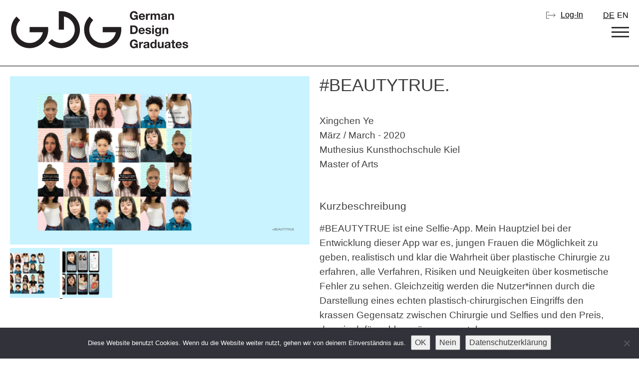

--- FILE ---
content_type: text/html; charset=UTF-8
request_url: https://germandesigngraduates.com/beautytrue/
body_size: 16592
content:
<!doctype html>
<html lang="de-DE">
<head>
	<meta charset="UTF-8">
<script type="text/javascript" data-cfasync="false">
/* <![CDATA[ */
var gform;gform||(document.addEventListener("gform_main_scripts_loaded",function(){gform.scriptsLoaded=!0}),document.addEventListener("gform/theme/scripts_loaded",function(){gform.themeScriptsLoaded=!0}),window.addEventListener("DOMContentLoaded",function(){gform.domLoaded=!0}),gform={domLoaded:!1,scriptsLoaded:!1,themeScriptsLoaded:!1,isFormEditor:()=>"function"==typeof InitializeEditor,callIfLoaded:function(o){return!(!gform.domLoaded||!gform.scriptsLoaded||!gform.themeScriptsLoaded&&!gform.isFormEditor()||(gform.isFormEditor()&&console.warn("The use of gform.initializeOnLoaded() is deprecated in the form editor context and will be removed in Gravity Forms 3.1."),o(),0))},initializeOnLoaded:function(o){gform.callIfLoaded(o)||(document.addEventListener("gform_main_scripts_loaded",()=>{gform.scriptsLoaded=!0,gform.callIfLoaded(o)}),document.addEventListener("gform/theme/scripts_loaded",()=>{gform.themeScriptsLoaded=!0,gform.callIfLoaded(o)}),window.addEventListener("DOMContentLoaded",()=>{gform.domLoaded=!0,gform.callIfLoaded(o)}))},hooks:{action:{},filter:{}},addAction:function(o,r,e,t){gform.addHook("action",o,r,e,t)},addFilter:function(o,r,e,t){gform.addHook("filter",o,r,e,t)},doAction:function(o){gform.doHook("action",o,arguments)},applyFilters:function(o){return gform.doHook("filter",o,arguments)},removeAction:function(o,r){gform.removeHook("action",o,r)},removeFilter:function(o,r,e){gform.removeHook("filter",o,r,e)},addHook:function(o,r,e,t,n){null==gform.hooks[o][r]&&(gform.hooks[o][r]=[]);var d=gform.hooks[o][r];null==n&&(n=r+"_"+d.length),gform.hooks[o][r].push({tag:n,callable:e,priority:t=null==t?10:t})},doHook:function(r,o,e){var t;if(e=Array.prototype.slice.call(e,1),null!=gform.hooks[r][o]&&((o=gform.hooks[r][o]).sort(function(o,r){return o.priority-r.priority}),o.forEach(function(o){"function"!=typeof(t=o.callable)&&(t=window[t]),"action"==r?t.apply(null,e):e[0]=t.apply(null,e)})),"filter"==r)return e[0]},removeHook:function(o,r,t,n){var e;null!=gform.hooks[o][r]&&(e=(e=gform.hooks[o][r]).filter(function(o,r,e){return!!(null!=n&&n!=o.tag||null!=t&&t!=o.priority)}),gform.hooks[o][r]=e)}});
/* ]]> */
</script>

	<meta name="viewport" content="width=device-width, initial-scale=1">
	<link rel="profile" href="https://gmpg.org/xfn/11">

	<meta http-equiv="Cache-Control" content="no-cache, no-store, must-revalidate">
	<meta http-equiv="Pragma" content="no-cache">
	<meta http-equiv="Expires" content="0">


		<title>#BEAUTYTRUE. - German Design Graduates</title>
	<style>img:is([sizes="auto" i], [sizes^="auto," i]) { contain-intrinsic-size: 3000px 1500px }</style>
	<link rel="alternate" hreflang="de" href="https://germandesigngraduates.com/beautytrue/" />
<link rel="alternate" hreflang="en" href="https://germandesigngraduates.com/beautytrue/?lang=en" />
<link rel="alternate" hreflang="x-default" href="https://germandesigngraduates.com/beautytrue/" />

<!-- The SEO Framework von Sybre Waaijer -->
<meta name="robots" content="max-snippet:-1,max-image-preview:large,max-video-preview:-1" />
<link rel="canonical" href="https://germandesigngraduates.com/beautytrue/" />
<meta name="description" content="BEAUTYTRUE ist eine Selfie-App. Mein Hauptziel bei der Entwicklung dieser App war es, jungen Frauen die Möglichkeit zu geben, realistisch und klar die…" />
<meta property="og:type" content="article" />
<meta property="og:locale" content="de_DE" />
<meta property="og:site_name" content="German Design Graduates" />
<meta property="og:title" content="#BEAUTYTRUE." />
<meta property="og:description" content="BEAUTYTRUE ist eine Selfie-App. Mein Hauptziel bei der Entwicklung dieser App war es, jungen Frauen die Möglichkeit zu geben, realistisch und klar die Wahrheit über plastische Chirurgie zu erfahren…" />
<meta property="og:url" content="https://germandesigngraduates.com/beautytrue/" />
<meta property="og:image" content="https://germandesigngraduates.com/wp-content/uploads/2020/07/BEAUTYTRUE.jpg" />
<meta property="og:image:width" content="1920" />
<meta property="og:image:height" content="1080" />
<meta property="article:published_time" content="2020-07-11T07:14:01+00:00" />
<meta property="article:modified_time" content="2024-02-21T16:33:39+00:00" />
<meta name="twitter:card" content="summary_large_image" />
<meta name="twitter:title" content="#BEAUTYTRUE." />
<meta name="twitter:description" content="BEAUTYTRUE ist eine Selfie-App. Mein Hauptziel bei der Entwicklung dieser App war es, jungen Frauen die Möglichkeit zu geben, realistisch und klar die Wahrheit über plastische Chirurgie zu erfahren…" />
<meta name="twitter:image" content="https://germandesigngraduates.com/wp-content/uploads/2020/07/BEAUTYTRUE.jpg" />
<script type="application/ld+json">{"@context":"https://schema.org","@graph":[{"@type":"WebSite","@id":"https://germandesigngraduates.com/#/schema/WebSite","url":"https://germandesigngraduates.com/","name":"German Design Graduates","inLanguage":"de","potentialAction":{"@type":"SearchAction","target":{"@type":"EntryPoint","urlTemplate":"https://germandesigngraduates.com/search/{search_term_string}/"},"query-input":"required name=search_term_string"},"publisher":{"@type":"Organization","@id":"https://germandesigngraduates.com/#/schema/Organization","name":"German Design Graduates","url":"https://germandesigngraduates.com/"}},{"@type":"WebPage","@id":"https://germandesigngraduates.com/beautytrue/","url":"https://germandesigngraduates.com/beautytrue/","name":"#BEAUTYTRUE. - German Design Graduates","description":"BEAUTYTRUE ist eine Selfie-App. Mein Hauptziel bei der Entwicklung dieser App war es, jungen Frauen die Möglichkeit zu geben, realistisch und klar die…","inLanguage":"de","isPartOf":{"@id":"https://germandesigngraduates.com/#/schema/WebSite"},"breadcrumb":{"@type":"BreadcrumbList","@id":"https://germandesigngraduates.com/#/schema/BreadcrumbList","itemListElement":[{"@type":"ListItem","position":1,"item":"https://germandesigngraduates.com/","name":"German Design Graduates"},{"@type":"ListItem","position":2,"item":"https://germandesigngraduates.com/category/material/","name":"Kategorie: Material"},{"@type":"ListItem","position":3,"item":"https://germandesigngraduates.com/category/material/new-materials-material/","name":"Kategorie: new materials"},{"@type":"ListItem","position":4,"name":"#BEAUTYTRUE."}]},"potentialAction":{"@type":"ReadAction","target":"https://germandesigngraduates.com/beautytrue/"},"datePublished":"2020-07-11T07:14:01+00:00","dateModified":"2024-02-21T16:33:39+00:00","author":{"@type":"Person","@id":"https://germandesigngraduates.com/#/schema/Person/39e8a1f9b9719a8a730232c326740bbb","name":"Muthesius Kunsthochschule Kiel (Editor)"}}]}</script>
<!-- / The SEO Framework von Sybre Waaijer | 13.97ms meta | 0.45ms boot -->

<link rel="alternate" type="application/rss+xml" title="German Design Graduates &raquo; Feed" href="https://germandesigngraduates.com/feed/" />
<link rel="alternate" type="application/rss+xml" title="German Design Graduates &raquo; Kommentar-Feed" href="https://germandesigngraduates.com/comments/feed/" />
<link rel='stylesheet' id='urvanov_syntax_highlighter-css' href='https://germandesigngraduates.com/wp-content/plugins/urvanov-syntax-highlighter/css/min/urvanov_syntax_highlighter.min.css' type='text/css' media='all' />
<link rel='stylesheet' id='gforms_reset_css-css' href='https://germandesigngraduates.com/wp-content/plugins/gravityforms/legacy/css/formreset.min.css' type='text/css' media='all' />
<link rel='stylesheet' id='gforms_formsmain_css-css' href='https://germandesigngraduates.com/wp-content/plugins/gravityforms/legacy/css/formsmain.min.css' type='text/css' media='all' />
<link rel='stylesheet' id='gforms_ready_class_css-css' href='https://germandesigngraduates.com/wp-content/plugins/gravityforms/legacy/css/readyclass.min.css' type='text/css' media='all' />
<link rel='stylesheet' id='gforms_browsers_css-css' href='https://germandesigngraduates.com/wp-content/plugins/gravityforms/legacy/css/browsers.min.css' type='text/css' media='all' />
<link rel='stylesheet' id='wp-block-library-css' href='https://germandesigngraduates.com/wp-includes/css/dist/block-library/style.min.css' type='text/css' media='all' />
<style id='classic-theme-styles-inline-css' type='text/css'>
/*! This file is auto-generated */
.wp-block-button__link{color:#fff;background-color:#32373c;border-radius:9999px;box-shadow:none;text-decoration:none;padding:calc(.667em + 2px) calc(1.333em + 2px);font-size:1.125em}.wp-block-file__button{background:#32373c;color:#fff;text-decoration:none}
</style>
<link rel='stylesheet' id='eedee-gutenslider-init-css' href='https://germandesigngraduates.com/wp-content/plugins/gutenslider/build/gutenslider-init.css' type='text/css' media='all' />
<style id='safe-svg-svg-icon-style-inline-css' type='text/css'>
.safe-svg-cover{text-align:center}.safe-svg-cover .safe-svg-inside{display:inline-block;max-width:100%}.safe-svg-cover svg{fill:currentColor;height:100%;max-height:100%;max-width:100%;width:100%}

</style>
<link rel='stylesheet' id='wp-components-css' href='https://germandesigngraduates.com/wp-includes/css/dist/components/style.min.css' type='text/css' media='all' />
<link rel='stylesheet' id='common-css' href='https://germandesigngraduates.com/wp-admin/css/common.min.css' type='text/css' media='all' />
<link rel='stylesheet' id='forms-css' href='https://germandesigngraduates.com/wp-admin/css/forms.min.css' type='text/css' media='all' />
<link rel='stylesheet' id='wp-reset-editor-styles-css' href='https://germandesigngraduates.com/wp-includes/css/dist/block-library/reset.min.css' type='text/css' media='all' />
<link rel='stylesheet' id='wp-block-editor-content-css' href='https://germandesigngraduates.com/wp-includes/css/dist/block-editor/content.min.css' type='text/css' media='all' />
<link rel='stylesheet' id='wp-editor-classic-layout-styles-css' href='https://germandesigngraduates.com/wp-includes/css/dist/edit-post/classic.min.css' type='text/css' media='all' />
<link rel='stylesheet' id='wp-edit-blocks-css' href='https://germandesigngraduates.com/wp-includes/css/dist/block-library/editor.min.css' type='text/css' media='all' />
<link rel='stylesheet' id='gutenberg_pop_up-block-editor-bootstrap-css-css' href='https://germandesigngraduates.com/wp-content/plugins/pop-up-block/bootstrap-modal.css' type='text/css' media='all' />
<style id='global-styles-inline-css' type='text/css'>
:root{--wp--preset--aspect-ratio--square: 1;--wp--preset--aspect-ratio--4-3: 4/3;--wp--preset--aspect-ratio--3-4: 3/4;--wp--preset--aspect-ratio--3-2: 3/2;--wp--preset--aspect-ratio--2-3: 2/3;--wp--preset--aspect-ratio--16-9: 16/9;--wp--preset--aspect-ratio--9-16: 9/16;--wp--preset--color--black: #000000;--wp--preset--color--cyan-bluish-gray: #abb8c3;--wp--preset--color--white: #ffffff;--wp--preset--color--pale-pink: #f78da7;--wp--preset--color--vivid-red: #cf2e2e;--wp--preset--color--luminous-vivid-orange: #ff6900;--wp--preset--color--luminous-vivid-amber: #fcb900;--wp--preset--color--light-green-cyan: #7bdcb5;--wp--preset--color--vivid-green-cyan: #00d084;--wp--preset--color--pale-cyan-blue: #8ed1fc;--wp--preset--color--vivid-cyan-blue: #0693e3;--wp--preset--color--vivid-purple: #9b51e0;--wp--preset--gradient--vivid-cyan-blue-to-vivid-purple: linear-gradient(135deg,rgba(6,147,227,1) 0%,rgb(155,81,224) 100%);--wp--preset--gradient--light-green-cyan-to-vivid-green-cyan: linear-gradient(135deg,rgb(122,220,180) 0%,rgb(0,208,130) 100%);--wp--preset--gradient--luminous-vivid-amber-to-luminous-vivid-orange: linear-gradient(135deg,rgba(252,185,0,1) 0%,rgba(255,105,0,1) 100%);--wp--preset--gradient--luminous-vivid-orange-to-vivid-red: linear-gradient(135deg,rgba(255,105,0,1) 0%,rgb(207,46,46) 100%);--wp--preset--gradient--very-light-gray-to-cyan-bluish-gray: linear-gradient(135deg,rgb(238,238,238) 0%,rgb(169,184,195) 100%);--wp--preset--gradient--cool-to-warm-spectrum: linear-gradient(135deg,rgb(74,234,220) 0%,rgb(151,120,209) 20%,rgb(207,42,186) 40%,rgb(238,44,130) 60%,rgb(251,105,98) 80%,rgb(254,248,76) 100%);--wp--preset--gradient--blush-light-purple: linear-gradient(135deg,rgb(255,206,236) 0%,rgb(152,150,240) 100%);--wp--preset--gradient--blush-bordeaux: linear-gradient(135deg,rgb(254,205,165) 0%,rgb(254,45,45) 50%,rgb(107,0,62) 100%);--wp--preset--gradient--luminous-dusk: linear-gradient(135deg,rgb(255,203,112) 0%,rgb(199,81,192) 50%,rgb(65,88,208) 100%);--wp--preset--gradient--pale-ocean: linear-gradient(135deg,rgb(255,245,203) 0%,rgb(182,227,212) 50%,rgb(51,167,181) 100%);--wp--preset--gradient--electric-grass: linear-gradient(135deg,rgb(202,248,128) 0%,rgb(113,206,126) 100%);--wp--preset--gradient--midnight: linear-gradient(135deg,rgb(2,3,129) 0%,rgb(40,116,252) 100%);--wp--preset--font-size--small: 13px;--wp--preset--font-size--medium: 20px;--wp--preset--font-size--large: 36px;--wp--preset--font-size--x-large: 42px;--wp--preset--spacing--20: 0.44rem;--wp--preset--spacing--30: 0.67rem;--wp--preset--spacing--40: 1rem;--wp--preset--spacing--50: 1.5rem;--wp--preset--spacing--60: 2.25rem;--wp--preset--spacing--70: 3.38rem;--wp--preset--spacing--80: 5.06rem;--wp--preset--shadow--natural: 6px 6px 9px rgba(0, 0, 0, 0.2);--wp--preset--shadow--deep: 12px 12px 50px rgba(0, 0, 0, 0.4);--wp--preset--shadow--sharp: 6px 6px 0px rgba(0, 0, 0, 0.2);--wp--preset--shadow--outlined: 6px 6px 0px -3px rgba(255, 255, 255, 1), 6px 6px rgba(0, 0, 0, 1);--wp--preset--shadow--crisp: 6px 6px 0px rgba(0, 0, 0, 1);}:where(.is-layout-flex){gap: 0.5em;}:where(.is-layout-grid){gap: 0.5em;}body .is-layout-flex{display: flex;}.is-layout-flex{flex-wrap: wrap;align-items: center;}.is-layout-flex > :is(*, div){margin: 0;}body .is-layout-grid{display: grid;}.is-layout-grid > :is(*, div){margin: 0;}:where(.wp-block-columns.is-layout-flex){gap: 2em;}:where(.wp-block-columns.is-layout-grid){gap: 2em;}:where(.wp-block-post-template.is-layout-flex){gap: 1.25em;}:where(.wp-block-post-template.is-layout-grid){gap: 1.25em;}.has-black-color{color: var(--wp--preset--color--black) !important;}.has-cyan-bluish-gray-color{color: var(--wp--preset--color--cyan-bluish-gray) !important;}.has-white-color{color: var(--wp--preset--color--white) !important;}.has-pale-pink-color{color: var(--wp--preset--color--pale-pink) !important;}.has-vivid-red-color{color: var(--wp--preset--color--vivid-red) !important;}.has-luminous-vivid-orange-color{color: var(--wp--preset--color--luminous-vivid-orange) !important;}.has-luminous-vivid-amber-color{color: var(--wp--preset--color--luminous-vivid-amber) !important;}.has-light-green-cyan-color{color: var(--wp--preset--color--light-green-cyan) !important;}.has-vivid-green-cyan-color{color: var(--wp--preset--color--vivid-green-cyan) !important;}.has-pale-cyan-blue-color{color: var(--wp--preset--color--pale-cyan-blue) !important;}.has-vivid-cyan-blue-color{color: var(--wp--preset--color--vivid-cyan-blue) !important;}.has-vivid-purple-color{color: var(--wp--preset--color--vivid-purple) !important;}.has-black-background-color{background-color: var(--wp--preset--color--black) !important;}.has-cyan-bluish-gray-background-color{background-color: var(--wp--preset--color--cyan-bluish-gray) !important;}.has-white-background-color{background-color: var(--wp--preset--color--white) !important;}.has-pale-pink-background-color{background-color: var(--wp--preset--color--pale-pink) !important;}.has-vivid-red-background-color{background-color: var(--wp--preset--color--vivid-red) !important;}.has-luminous-vivid-orange-background-color{background-color: var(--wp--preset--color--luminous-vivid-orange) !important;}.has-luminous-vivid-amber-background-color{background-color: var(--wp--preset--color--luminous-vivid-amber) !important;}.has-light-green-cyan-background-color{background-color: var(--wp--preset--color--light-green-cyan) !important;}.has-vivid-green-cyan-background-color{background-color: var(--wp--preset--color--vivid-green-cyan) !important;}.has-pale-cyan-blue-background-color{background-color: var(--wp--preset--color--pale-cyan-blue) !important;}.has-vivid-cyan-blue-background-color{background-color: var(--wp--preset--color--vivid-cyan-blue) !important;}.has-vivid-purple-background-color{background-color: var(--wp--preset--color--vivid-purple) !important;}.has-black-border-color{border-color: var(--wp--preset--color--black) !important;}.has-cyan-bluish-gray-border-color{border-color: var(--wp--preset--color--cyan-bluish-gray) !important;}.has-white-border-color{border-color: var(--wp--preset--color--white) !important;}.has-pale-pink-border-color{border-color: var(--wp--preset--color--pale-pink) !important;}.has-vivid-red-border-color{border-color: var(--wp--preset--color--vivid-red) !important;}.has-luminous-vivid-orange-border-color{border-color: var(--wp--preset--color--luminous-vivid-orange) !important;}.has-luminous-vivid-amber-border-color{border-color: var(--wp--preset--color--luminous-vivid-amber) !important;}.has-light-green-cyan-border-color{border-color: var(--wp--preset--color--light-green-cyan) !important;}.has-vivid-green-cyan-border-color{border-color: var(--wp--preset--color--vivid-green-cyan) !important;}.has-pale-cyan-blue-border-color{border-color: var(--wp--preset--color--pale-cyan-blue) !important;}.has-vivid-cyan-blue-border-color{border-color: var(--wp--preset--color--vivid-cyan-blue) !important;}.has-vivid-purple-border-color{border-color: var(--wp--preset--color--vivid-purple) !important;}.has-vivid-cyan-blue-to-vivid-purple-gradient-background{background: var(--wp--preset--gradient--vivid-cyan-blue-to-vivid-purple) !important;}.has-light-green-cyan-to-vivid-green-cyan-gradient-background{background: var(--wp--preset--gradient--light-green-cyan-to-vivid-green-cyan) !important;}.has-luminous-vivid-amber-to-luminous-vivid-orange-gradient-background{background: var(--wp--preset--gradient--luminous-vivid-amber-to-luminous-vivid-orange) !important;}.has-luminous-vivid-orange-to-vivid-red-gradient-background{background: var(--wp--preset--gradient--luminous-vivid-orange-to-vivid-red) !important;}.has-very-light-gray-to-cyan-bluish-gray-gradient-background{background: var(--wp--preset--gradient--very-light-gray-to-cyan-bluish-gray) !important;}.has-cool-to-warm-spectrum-gradient-background{background: var(--wp--preset--gradient--cool-to-warm-spectrum) !important;}.has-blush-light-purple-gradient-background{background: var(--wp--preset--gradient--blush-light-purple) !important;}.has-blush-bordeaux-gradient-background{background: var(--wp--preset--gradient--blush-bordeaux) !important;}.has-luminous-dusk-gradient-background{background: var(--wp--preset--gradient--luminous-dusk) !important;}.has-pale-ocean-gradient-background{background: var(--wp--preset--gradient--pale-ocean) !important;}.has-electric-grass-gradient-background{background: var(--wp--preset--gradient--electric-grass) !important;}.has-midnight-gradient-background{background: var(--wp--preset--gradient--midnight) !important;}.has-small-font-size{font-size: var(--wp--preset--font-size--small) !important;}.has-medium-font-size{font-size: var(--wp--preset--font-size--medium) !important;}.has-large-font-size{font-size: var(--wp--preset--font-size--large) !important;}.has-x-large-font-size{font-size: var(--wp--preset--font-size--x-large) !important;}
:where(.wp-block-post-template.is-layout-flex){gap: 1.25em;}:where(.wp-block-post-template.is-layout-grid){gap: 1.25em;}
:where(.wp-block-columns.is-layout-flex){gap: 2em;}:where(.wp-block-columns.is-layout-grid){gap: 2em;}
:root :where(.wp-block-pullquote){font-size: 1.5em;line-height: 1.6;}
</style>
<link rel='stylesheet' id='cookie-notice-front-css' href='https://germandesigngraduates.com/wp-content/plugins/cookie-notice/css/front.min.css' type='text/css' media='all' />
<link rel='stylesheet' id='fancybox-for-wp-css' href='https://germandesigngraduates.com/wp-content/plugins/fancybox-for-wordpress/assets/css/fancybox.css' type='text/css' media='all' />
<link rel='stylesheet' id='theme-my-login-css' href='https://germandesigngraduates.com/wp-content/plugins/theme-my-login/assets/styles/theme-my-login.min.css' type='text/css' media='all' />
<link rel='stylesheet' id='germandesigngraduates-style-css' href='https://germandesigngraduates.com/wp-content/themes/germandesigngraduates2025/style.css' type='text/css' media='all' />
<script type="text/javascript" data-cfasync="false" src="https://germandesigngraduates.com/wp-includes/js/jquery/jquery.min.js" id="jquery-core-js"></script>
<script type="text/javascript" src="https://germandesigngraduates.com/wp-includes/js/jquery/jquery-migrate.min.js" id="jquery-migrate-js"></script>
<script type="text/javascript" id="urvanov_syntax_highlighter_js-js-extra">
/* <![CDATA[ */
var UrvanovSyntaxHighlighterSyntaxSettings = {"version":"2.9.0","is_admin":"0","ajaxurl":"https:\/\/germandesigngraduates.com\/wp-admin\/admin-ajax.php","prefix":"urvanov-syntax-highlighter-","setting":"urvanov-syntax-highlighter-setting","selected":"urvanov-syntax-highlighter-setting-selected","changed":"urvanov-syntax-highlighter-setting-changed","special":"urvanov-syntax-highlighter-setting-special","orig_value":"data-orig-value","debug":""};
var UrvanovSyntaxHighlighterSyntaxStrings = {"copy":"Copied to the clipboard","minimize":"Klicken um Code aufzuklappen"};
/* ]]> */
</script>
<script type="text/javascript" src="https://germandesigngraduates.com/wp-content/plugins/urvanov-syntax-highlighter/js/min/urvanov_syntax_highlighter.min.js" id="urvanov_syntax_highlighter_js-js"></script>
<script type="text/javascript" defer='defer' data-cfasync="false" src="https://germandesigngraduates.com/wp-content/plugins/gravityforms/js/jquery.json.min.js" id="gform_json-js"></script>
<script type="text/javascript" id="gform_gravityforms-js-extra" data-cfasync="false">
/* <![CDATA[ */
var gf_global = {"gf_currency_config":{"name":"Euro","symbol_left":"","symbol_right":"&#8364;","symbol_padding":" ","thousand_separator":".","decimal_separator":",","decimals":2,"code":"EUR"},"base_url":"https:\/\/germandesigngraduates.com\/wp-content\/plugins\/gravityforms","number_formats":[],"spinnerUrl":"https:\/\/germandesigngraduates.com\/wp-content\/plugins\/gravityforms\/images\/spinner.svg","version_hash":"113a40f62447bd327775711348c921f9","strings":{"newRowAdded":"Neue Zeile hinzugef\u00fcgt.","rowRemoved":"Zeile entfernt","formSaved":"Das Formular wurde gespeichert. Der Inhalt beinhaltet den Link zum Zur\u00fcckkehren und Vervollst\u00e4ndigen des Formulars."}};
var gform_i18n = {"datepicker":{"days":{"monday":"Mo","tuesday":"Di","wednesday":"Mi","thursday":"Do","friday":"Fr","saturday":"Sa","sunday":"So"},"months":{"january":"Januar","february":"Februar","march":"M\u00e4rz","april":"April","may":"Mai","june":"Juni","july":"Juli","august":"August","september":"September","october":"Oktober","november":"November","december":"Dezember"},"firstDay":1,"iconText":"Datum ausw\u00e4hlen"}};
var gf_legacy_multi = {"3":"1"};
var gform_gravityforms = {"strings":{"invalid_file_extension":"Dieser Dateityp kann nicht hochgeladen werden. Zul\u00e4ssig sind die folgenden:","delete_file":"Diese Datei l\u00f6schen","in_progress":"In Bearbeitung","file_exceeds_limit":"Maximale Dateigr\u00f6\u00dfe \u00fcberschritten","illegal_extension":"Dateityp nicht zul\u00e4ssig.","max_reached":"Maximale Dateianzahl erreicht","unknown_error":"Ein Problem ist beim Speichern der Datei auf dem Server aufgetreten.","currently_uploading":"Bitte warte bis alle Dateien vollst\u00e4ndig hochgeladen wurden.","cancel":"Abbrechen","cancel_upload":"Upload abbrechen","cancelled":"Abgebrochen","error":"Fehler","message":"Nachricht"},"vars":{"images_url":"https:\/\/germandesigngraduates.com\/wp-content\/plugins\/gravityforms\/images"}};
/* ]]> */
</script>
<script type="text/javascript" defer='defer' data-cfasync="false" src="https://germandesigngraduates.com/wp-content/plugins/gravityforms/js/gravityforms.min.js" id="gform_gravityforms-js"></script>
<script type="text/javascript" defer='defer' data-cfasync="false" src="https://germandesigngraduates.com/wp-content/plugins/gravityforms/assets/js/dist/utils.min.js" id="gform_gravityforms_utils-js"></script>
<script type="text/javascript" src="https://germandesigngraduates.com/wp-content/plugins/gp-easy-passthrough/js/vendor/js.cookie.js" id="gpep_vendor_cookie-js"></script>
<script type="text/javascript" id="cookie-notice-front-js-before">
/* <![CDATA[ */
var cnArgs = {"ajaxUrl":"https:\/\/germandesigngraduates.com\/wp-admin\/admin-ajax.php","nonce":"9a2ed2d843","hideEffect":"fade","position":"bottom","onScroll":false,"onScrollOffset":100,"onClick":false,"cookieName":"cookie_notice_accepted","cookieTime":2592000,"cookieTimeRejected":2592000,"globalCookie":false,"redirection":false,"cache":false,"revokeCookies":false,"revokeCookiesOpt":"manual"};
/* ]]> */
</script>
<script type="text/javascript" src="https://germandesigngraduates.com/wp-content/plugins/cookie-notice/js/front.min.js" id="cookie-notice-front-js"></script>
<script type="text/javascript" src="https://germandesigngraduates.com/wp-content/plugins/fancybox-for-wordpress/assets/js/purify.min.js" id="purify-js"></script>
<script type="text/javascript" src="https://germandesigngraduates.com/wp-content/plugins/fancybox-for-wordpress/assets/js/jquery.fancybox.js" id="fancybox-for-wp-js"></script>
<link rel="https://api.w.org/" href="https://germandesigngraduates.com/wp-json/" /><link rel="alternate" title="JSON" type="application/json" href="https://germandesigngraduates.com/wp-json/wp/v2/posts/12717" /><link rel="EditURI" type="application/rsd+xml" title="RSD" href="https://germandesigngraduates.com/xmlrpc.php?rsd" />
<link rel="alternate" title="oEmbed (JSON)" type="application/json+oembed" href="https://germandesigngraduates.com/wp-json/oembed/1.0/embed?url=https%3A%2F%2Fgermandesigngraduates.com%2Fbeautytrue%2F" />
<link rel="alternate" title="oEmbed (XML)" type="text/xml+oembed" href="https://germandesigngraduates.com/wp-json/oembed/1.0/embed?url=https%3A%2F%2Fgermandesigngraduates.com%2Fbeautytrue%2F&#038;format=xml" />

<!-- Fancybox for WordPress v3.3.7 -->
<style type="text/css">
	.fancybox-slide--image .fancybox-content{background-color: #FFFFFF}div.fancybox-caption{display:none !important;}
	
	img.fancybox-image{border-width:10px;border-color:#FFFFFF;border-style:solid;}
	div.fancybox-bg{background-color:rgba(102,102,102,0.3);opacity:1 !important;}div.fancybox-content{border-color:#FFFFFF}
	div#fancybox-title{background-color:#FFFFFF}
	div.fancybox-content{background-color:#FFFFFF}
	div#fancybox-title-inside{color:#333333}
	
	
	
	div.fancybox-caption p.caption-title{display:inline-block}
	div.fancybox-caption p.caption-title{font-size:14px}
	div.fancybox-caption p.caption-title{color:#333333}
	div.fancybox-caption {color:#333333}div.fancybox-caption p.caption-title {background:#fff; width:auto;padding:10px 30px;}div.fancybox-content p.caption-title{color:#333333;margin: 0;padding: 5px 0;}
</style><script type="text/javascript">
	jQuery(function () {

		var mobileOnly = false;
		
		if (mobileOnly) {
			return;
		}

		jQuery.fn.getTitle = function () { // Copy the title of every IMG tag and add it to its parent A so that fancybox can show titles
			var arr = jQuery("a[data-fancybox]");jQuery.each(arr, function() {var title = jQuery(this).children("img").attr("title") || '';var figCaptionHtml = jQuery(this).next("figcaption").html() || '';var processedCaption = figCaptionHtml;if (figCaptionHtml.length && typeof DOMPurify === 'function') {processedCaption = DOMPurify.sanitize(figCaptionHtml, {USE_PROFILES: {html: true}});} else if (figCaptionHtml.length) {processedCaption = jQuery("<div>").text(figCaptionHtml).html();}var newTitle = title;if (processedCaption.length) {newTitle = title.length ? title + " " + processedCaption : processedCaption;}if (newTitle.length) {jQuery(this).attr("title", newTitle);}});		}

		// Supported file extensions

				var thumbnails = jQuery("a:has(img)").not(".nolightbox").not('.envira-gallery-link').not('.ngg-simplelightbox').filter(function () {
			return /\.(jpe?g|png|gif|mp4|webp|bmp)(\?[^/]*)*$/i.test(jQuery(this).attr('href'))
		});
		

		// Add data-type iframe for links that are not images or videos.
		var iframeLinks = jQuery('.fancyboxforwp').filter(function () {
			return !/\.(jpe?g|png|gif|mp4|webp|bmp|pdf)(\?[^/]*)*$/i.test(jQuery(this).attr('href'))
		}).filter(function () {
			return !/vimeo|youtube/i.test(jQuery(this).attr('href'))
		});
		iframeLinks.attr({"data-type": "iframe"}).getTitle();

				// Gallery All
		thumbnails.addClass("fancyboxforwp").attr("data-fancybox", "gallery").getTitle();
		iframeLinks.attr({"data-fancybox": "gallery"}).getTitle();

		// Gallery type NONE
		
		// Call fancybox and apply it on any link with a rel atribute that starts with "fancybox", with the options set on the admin panel
		jQuery("a.fancyboxforwp").fancyboxforwp({
			loop: false,
			smallBtn: false,
			zoomOpacity: "auto",
			animationEffect: "fade",
			animationDuration: 500,
			transitionEffect: "fade",
			transitionDuration: "300",
			overlayShow: true,
			overlayOpacity: "0.3",
			titleShow: true,
			titlePosition: "inside",
			keyboard: true,
			showCloseButton: false,
			arrows: true,
			clickContent:false,
			clickSlide: "close",
			mobile: {
				clickContent: function (current, event) {
					return current.type === "image" ? "toggleControls" : false;
				},
				clickSlide: function (current, event) {
					return current.type === "image" ? "close" : "close";
				},
			},
			wheel: false,
			toolbar: true,
			preventCaptionOverlap: true,
			onInit: function() { },			onDeactivate
	: function() { },		beforeClose: function() { },			afterShow: function(instance) { jQuery( ".fancybox-image" ).on("click", function( ){ ( instance.isScaledDown() ) ? instance.scaleToActual() : instance.scaleToFit() }) },				afterClose: function() { },					caption : function( instance, item ) {var title = "";if("undefined" != typeof jQuery(this).context ){var title = jQuery(this).context.title;} else { var title = ("undefined" != typeof jQuery(this).attr("title")) ? jQuery(this).attr("title") : false;}var caption = jQuery(this).data('caption') || '';if ( item.type === 'image' && title.length ) {caption = (caption.length ? caption + '<br />' : '') + '<p class="caption-title">'+jQuery("<div>").text(title).html()+'</p>' ;}if (typeof DOMPurify === "function" && caption.length) { return DOMPurify.sanitize(caption, {USE_PROFILES: {html: true}}); } else { return jQuery("<div>").text(caption).html(); }},
		afterLoad : function( instance, current ) {var captionContent = current.opts.caption || '';var sanitizedCaptionString = '';if (typeof DOMPurify === 'function' && captionContent.length) {sanitizedCaptionString = DOMPurify.sanitize(captionContent, {USE_PROFILES: {html: true}});} else if (captionContent.length) { sanitizedCaptionString = jQuery("<div>").text(captionContent).html();}if (sanitizedCaptionString.length) { current.$content.append(jQuery('<div class=\"fancybox-custom-caption inside-caption\" style=\" position: absolute;left:0;right:0;color:#000;margin:0 auto;bottom:0;text-align:center;background-color:#FFFFFF \"></div>').html(sanitizedCaptionString)); }},
			})
		;

			})
</script>
<!-- END Fancybox for WordPress -->
<meta name="generator" content="WPML ver:4.7.1 stt:1,3;" />
        <noscript>
            <style>
                #the-preloader-element { display: none !important; }
            </style>
        </noscript>
            
    <script type="text/javascript">
        var ajaxurl = 'https://germandesigngraduates.com/wp-admin/admin-ajax.php';
    </script>
<style id="bec-color-style" type="text/css">
/* Block Editor Colors generated css */
:root {
--bec-color-gdg-farbe: #ff6f61;
}

:root .has-gdg-farbe-color {
	color: var(--bec-color-gdg-farbe, #ff6f61) !important;
}
:root .has-gdg-farbe-background-color {
	background-color: var(--bec-color-gdg-farbe, #ff6f61) !important;
}
        </style><style type="text/css">.blue-message {
background: none repeat scroll 0 0 #3399ff;
color: #ffffff;
text-shadow: none;
font-size: 14px;
line-height: 24px;
padding: 10px;
}.green-message {
background: none repeat scroll 0 0 #8cc14c;
color: #ffffff;
text-shadow: none;
font-size: 14px;
line-height: 24px;
padding: 10px;
}.orange-message {
background: none repeat scroll 0 0 #faa732;
color: #ffffff;
text-shadow: none;
font-size: 14px;
line-height: 24px;
padding: 10px;
}.red-message {
background: none repeat scroll 0 0 #da4d31;
color: #ffffff;
text-shadow: none;
font-size: 14px;
line-height: 24px;
padding: 10px;
}.grey-message {
background: none repeat scroll 0 0 #53555c;
color: #ffffff;
text-shadow: none;
font-size: 14px;
line-height: 24px;
padding: 10px;
}.left-block {
background: none repeat scroll 0 0px, radial-gradient(ellipse at center center, #ffffff 0%, #f2f2f2 100%) repeat scroll 0 0 rgba(0, 0, 0, 0);
color: #8b8e97;
padding: 10px;
margin: 10px;
float: left;
}.right-block {
background: none repeat scroll 0 0px, radial-gradient(ellipse at center center, #ffffff 0%, #f2f2f2 100%) repeat scroll 0 0 rgba(0, 0, 0, 0);
color: #8b8e97;
padding: 10px;
margin: 10px;
float: right;
}.blockquotes {
background: none;
border-left: 5px solid #f1f1f1;
color: #8B8E97;
font-size: 14px;
font-style: italic;
line-height: 22px;
padding-left: 15px;
padding: 10px;
width: 60%;
float: left;
}</style></head>


<body class="wp-singular post-template-default single single-post postid-12717 single-format-standard wp-theme-germandesigngraduates2025 hintergrund-standard cookies-not-set no-sidebar">


<div id="page" class="site">
	<a class="skip-link screen-reader-text" href="#content">Skip to content</a>

	<header id="masthead" class="site-header">
		<div class="site-branding">
							<div class="site-title">
					<a href="https://germandesigngraduates.com/" rel="home">
						<img src="https://germandesigngraduates.com/wp-content/themes/germandesigngraduates2025/images/logo-gdg.svg" alt="Logo German Design Graduates" id="logo-gdg">
					</a>
				</div>
						</div><!-- .site-branding -->


		
			<div class="login-icon"></div>



		<div class="language-selector">
			<a href="https://germandesigngraduates.com/login/"><span class="login-icon">Log-In</span></a>
<div class="wpml-ls-statics-shortcode_actions wpml-ls wpml-ls-legacy-list-horizontal">
	<ul><li class="wpml-ls-slot-shortcode_actions wpml-ls-item wpml-ls-item-de wpml-ls-current-language wpml-ls-first-item wpml-ls-item-legacy-list-horizontal">
				<a href="https://germandesigngraduates.com/beautytrue/" class="wpml-ls-link">
                    <span class="wpml-ls-native">DE</span></a>
			</li><li class="wpml-ls-slot-shortcode_actions wpml-ls-item wpml-ls-item-en wpml-ls-last-item wpml-ls-item-legacy-list-horizontal">
				<a href="https://germandesigngraduates.com/beautytrue/?lang=en" class="wpml-ls-link">
                    <span class="wpml-ls-native" lang="en">EN</span></a>
			</li></ul>
</div>
		</div>


		<div class="menu-icon-container" id="menu-icon">
			  <div class="bar1"></div>
			  <div class="bar2"></div>
			  <div class="bar3"></div>
		</div>


		<nav id="site-navigation" class="main-navigation">
<!-- 			<button class="menu-toggle" aria-controls="primary-menu" aria-expanded="false">Primary Menu</button> -->
			<div class="menu-hauptmenue-container"><ul id="primary-menu" class="menu"><li id="menu-item-8497" class="menu-item menu-item-type-post_type menu-item-object-page menu-item-8497"><a href="https://germandesigngraduates.com/news/">News</a></li>
<li id="menu-item-8205" class="menu-item menu-item-type-post_type menu-item-object-page menu-item-8205"><a href="https://germandesigngraduates.com/uber-uns/">Über GDG</a></li>
<li id="menu-item-124215" class="menu-item menu-item-type-post_type menu-item-object-page menu-item-124215"><a href="https://germandesigngraduates.com/programm/">Programm</a></li>
<li id="menu-item-5023" class="menu-item menu-item-type-post_type menu-item-object-page menu-item-5023"><a href="https://germandesigngraduates.com/graduates-platform/">Graduates Platform</a></li>
<li id="menu-item-47004" class="menu-item menu-item-type-post_type menu-item-object-page menu-item-47004"><a href="https://germandesigngraduates.com/hochschulen/">Design studieren!</a></li>
<li id="menu-item-111867" class="menu-item menu-item-type-post_type menu-item-object-page menu-item-111867"><a href="https://germandesigngraduates.com/partners/">Partner</a></li>
<li id="menu-item-11860" class="menu-item menu-item-type-post_type menu-item-object-page menu-item-11860"><a href="https://germandesigngraduates.com/presse/">Presse</a></li>
</ul></div>		</nav><!-- #site-navigation -->


	</header><!-- #masthead -->

	<div id="content" class="site-content">

	<div id="primary" class="content-area">
		<main id="main" class="site-main">

		
<article id="post-12717" class="content-projekt post-12717 post type-post status-publish format-standard has-post-thumbnail hentry category-67 category-download-ables category-gdg-show-2020 category-german-design-graduates category-interaction-design category-muthesius-kh-kiel category-new-materials-material">
	<div class="entry-content">



<div class="flex-single">
	<div class="flex-single-links">


		
			<div class="post-thumbnail">
				<img width="1920" height="1080" src="https://germandesigngraduates.com/wp-content/uploads/2020/07/BEAUTYTRUE.jpg" class="attachment-post-thumbnail size-post-thumbnail wp-post-image" alt="" decoding="async" fetchpriority="high" srcset="https://germandesigngraduates.com/wp-content/uploads/2020/07/BEAUTYTRUE.jpg 1920w, https://germandesigngraduates.com/wp-content/uploads/2020/07/BEAUTYTRUE-300x169.jpg 300w, https://germandesigngraduates.com/wp-content/uploads/2020/07/BEAUTYTRUE-1024x576.jpg 1024w, https://germandesigngraduates.com/wp-content/uploads/2020/07/BEAUTYTRUE-768x432.jpg 768w, https://germandesigngraduates.com/wp-content/uploads/2020/07/BEAUTYTRUE-1600x900.jpg 1600w, https://germandesigngraduates.com/wp-content/uploads/2020/07/BEAUTYTRUE-1536x864.jpg 1536w, https://germandesigngraduates.com/wp-content/uploads/2020/07/BEAUTYTRUE-1320x743.jpg 1320w" sizes="(max-width: 1920px) 100vw, 1920px" />			</div><!-- .post-thumbnail -->

					        	                <a href="https://germandesigngraduates.com/wp-content/uploads/2020/06/3.jpg" rel="lightbox">
	                     <img src="https://germandesigngraduates.com/wp-content/uploads/2020/06/3-250x250.jpg" alt="" class="thumb-klein" />
	                </a>
	        	                <a href="https://germandesigngraduates.com/wp-content/uploads/2020/06/2.jpg" rel="lightbox">
	                     <img src="https://germandesigngraduates.com/wp-content/uploads/2020/06/2-250x250.jpg" alt="" class="thumb-klein" />
	                </a>
	        		

	</div>  <!-- .flex-single-links -->
	<div class="flex-single-rechts">


		<h1 class="entry-title-absolvent">#BEAUTYTRUE.</h1>
		<div class="flex-container-deaktiviert entry-absolvent-meta">
			<div class="flex-item">
 				<p>Xingchen Ye</p>
				<p>
					März / March - 2020				</p>
 				<p>Muthesius Kunsthochschule Kiel</p>
				<p>Master of Arts</p>
			</div>
		</div>









	
		<div class="flex-container-deaktiviert">
			<div class="flex-item">
				<h3 class="headline-projektdetails">Kurzbeschreibung</h3>
				<p class="p1">#BEAUTYTRUE ist eine Selfie-App. Mein Hauptziel bei der Entwicklung dieser App war es, jungen Frauen die Möglichkeit zu geben, realistisch und klar die Wahrheit über plastische Chirurgie zu erfahren, alle Verfahren, Risiken und Neuigkeiten über kosmetische Fehler zu sehen. Gleichzeitig werden die Nutzer*innen durch die Darstellung eines echten plastisch-chirurgischen Eingriffs den krassen Gegensatz zwischen Chirurgie und Selfies und den Preis, den sie dafür zahlen müssen, verstehen.</p>
			</div>
		</div>


<div class="aufklappbereich closed">
	
		<div class="flex-container-deaktiviert">
			<div class="flex-item">
				<h3 class="headline-projektdetails">Was ist das Thema?</h3>
				<p>Bei Tausenden von "Schönheits"-Fotos, die fast jede Sekunde in den sozialen Medien erscheinen, wird es immer schwieriger, Fotos zu akzeptieren, die nicht bearbeitet oder sogar mit einem Filter versehen sind. Das Retuschieren von Fotos nach der Aufnahme ist für die Jugend von heute zur Norm geworden. Eine Umfrage unter plastischen Gesichtschirurgen aus dem Jahr 2017 ergab jedoch, dass 55 % der Chirurgen angaben, dass Patienten kosmetische Eingriffe wünschten, weil sie so aussehen wollten wie auf ihrem Selfie. Besonders viele junge Mädchen. Dieses Phänomen ist als "Selfie-Dysmorphie" bekannt.
Aber kennen diese jungen Mädchen wirklich den Ablauf und die Risiken von Schönheitsoperationen?</p>
			</div>
		</div>

		<div class="flex-container-deaktiviert">
			<div class="flex-item">
				<h3 class="headline-projektdetails">Warum sieht es so aus? </h3>
				<p>Das primäre Ziel des Entwurfes ist, durch dessen Gestaltung den jungen Frauen von 17 bis 34 Jahren zu ermöglichen, realistisch und deutlich die Wahrheit über die plastische Chirurgie wissen zu lassen, dass sie die ganzen Prozessen, Risiken und Nachrichten über kosmetische Fehler von plastischer Chirurgie anzuschauen. Dies wird ermöglicht, in dem die jungen Frauen die Möglichkeit haben, auf einem Smartphone (IOS) zu ersten Selfies bzw. Stories zu fotografieren, aber der Unterschied besteht jedoch darin, dass der Bildschirm nach Abschluss der Bearbeitung gesperrt und dann das vorherige Selfie bzw. die Story auf dem Bildschirm wiedergegeben wird. Gleichzeitig wurden der "bearbeitet" Teil vom gesamten Prozess der realen Schönheitsoperation mit begleitet. Durch diese App wird den jungen Frauen eine Alternative bzw. Tipps gegenüber der plastischer Chirurgie geboten, damit sie noch mal bezogen auf plastische Chirurgie nachdenken, ob sie die wirklich brauchen. Durch die Alternative und den "bearbeitet" Teil haben die jungen Frauen die Möglichkeit, diese mit der Irrealität und Realität zu vergleichen und über deren Wahrheit und Werte zu reflektieren.</p>
			</div>
		</div>

		<div class="flex-container-deaktiviert">
			<div class="flex-item">
				<h3 class="headline-projektdetails">Was ist das Besondere? </h3>
				<p>Diese App trägt AI-Technik, Nutzer können durch Handy sehen, die Operation direkt bei sich selbst auftreffen und die Menschen können damit ein intuitiveres und klareres Verständnis von der plastischen Chirurgie. Es gibt nur eine Chance, um Selfies oder Stories zu bearbeiten, wie eine reale Operation.</p>
			</div>
		</div>
			
		<div class="flex-container-deaktiviert">
			<div class="flex-item">
				<h3 class="headline-projektdetails">Was ist neu? </h3>
				<p>In meiner Master-Abschlussarbeit habe ich versucht, mit dieser App die Verbindung zwischen weiblichem Interaktionsdesign und sozialer Ästhetik zu erforschen. Viele Frauen wissen vielleicht, dass es sehr kurzsichtig ist, dem ästhetischen Trend zu folgen, aber dies ist der Einfluss der Gesellschaft. Ich hoffe, dass in Zukunft die Ästhetik dieser Welt reich und farbenfroh sein wird und immer mehr „unvollkommene“ Erscheinungen von den Menschen akzeptiert werden und die Menschen frei sein werden, sie selbst zu sein.</p>
			</div>
		</div>
				
</div> <!-- .aufklappbereich -->
<div class="aufklappbereich-switch-open"><a href="#">Lies mehr ...</a></div>
<div class="aufklappbereich-switch-close hidden"><a href="#"></a></div>


		<div class="flex-container-deaktiviert container-videolink">
			<div class="flex-item">
									<a href="https://youtu.be/m46LwFuMZRs">
						<img src="https://germandesigngraduates.com/wp-content/themes/germandesigngraduates2025/images/pfeil-login.svg" class="icon-videolink">Link zum Video
					</a>
								</div>
		</div>


	</div> <!-- .flex-single-rechts -->
</div> <!-- .flex-single -->




		


	</div><!-- .entry-content -->

	<footer class="entry-footer">
			</footer><!-- .entry-footer -->
</article><!-- #post-12717 -->

	<nav class="navigation post-navigation" aria-label="Beiträge">
		<h2 class="screen-reader-text">Beitragsnavigation</h2>
		<div class="nav-links"><div class="nav-previous"><a href="https://germandesigngraduates.com/rueckzugsraeume-fuer-menschen-in-notfallsituationen-und-gefluechtete-und-quarantaeneraum/" rel="prev">Rückzugsräume für Menschen in Notfallsituationen und Geflüchtete und Quarantäneraum</a></div><div class="nav-next"><a href="https://germandesigngraduates.com/vorplatzgestaltung-fuer-einen-drogenkonsumraum/" rel="next">Vorplatzgestaltung für einen Drogenkonsumraum</a></div></div>
	</nav>
		</main><!-- #main -->
	</div><!-- #primary -->


	</div><!-- #content -->

	<footer id="colophon" class="site-footer">
				


<div id="abspann_v3">
	<div id="abspann-eins" class="abspann-block-v3">
		<div class="spalte" id="abspann-eins-links">
			<section id="media_image-5" class="widget widget_media_image"><a href="https://germandesigngraduates.com"><img width="100" height="100" src="https://germandesigngraduates.com/wp-content/uploads/2020/01/logo-gdg.svg" class="image wp-image-8835  attachment-medium size-medium" alt="" style="max-width: 100%; height: auto;" decoding="async" loading="lazy" /></a></section>		</div>
		<div class="spalte" id="abspann-eins-rechts">
			<section id="media_image-6" class="widget widget_media_image"><a href="https://www.instagram.com/germandesigngraduates/"><img width="150" height="150" src="https://germandesigngraduates.com/wp-content/uploads/2019/08/instagram-button-150x150.png" class="image wp-image-4654  attachment-thumbnail size-thumbnail" alt="" style="max-width: 100%; height: auto;" decoding="async" loading="lazy" srcset="https://germandesigngraduates.com/wp-content/uploads/2019/08/instagram-button-150x150.png 150w, https://germandesigngraduates.com/wp-content/uploads/2019/08/instagram-button-300x300.png 300w, https://germandesigngraduates.com/wp-content/uploads/2019/08/instagram-button-250x250.png 250w, https://germandesigngraduates.com/wp-content/uploads/2019/08/instagram-button.png 443w" sizes="auto, (max-width: 150px) 100vw, 150px" /></a></section><section id="media_image-7" class="widget widget_media_image"><a href="https://www.facebook.com/germandesigngraduates/"><img width="150" height="150" src="https://germandesigngraduates.com/wp-content/uploads/2019/08/facebook-button-150x150.png" class="image wp-image-4652  attachment-thumbnail size-thumbnail" alt="" style="max-width: 100%; height: auto;" decoding="async" loading="lazy" srcset="https://germandesigngraduates.com/wp-content/uploads/2019/08/facebook-button-150x150.png 150w, https://germandesigngraduates.com/wp-content/uploads/2019/08/facebook-button-300x300.png 300w, https://germandesigngraduates.com/wp-content/uploads/2019/08/facebook-button-250x250.png 250w, https://germandesigngraduates.com/wp-content/uploads/2019/08/facebook-button.png 443w" sizes="auto, (max-width: 150px) 100vw, 150px" /></a></section><section id="media_image-8" class="widget widget_media_image"><a href="https://www.linkedin.com/company/german-design-graduates-initiative"><img width="150" height="150" src="https://germandesigngraduates.com/wp-content/uploads/2021/03/linkedin2-1-150x150.png" class="image wp-image-18022  attachment-thumbnail size-thumbnail" alt="" style="max-width: 100%; height: auto;" decoding="async" loading="lazy" srcset="https://germandesigngraduates.com/wp-content/uploads/2021/03/linkedin2-1-150x150.png 150w, https://germandesigngraduates.com/wp-content/uploads/2021/03/linkedin2-1-e1614856119475.png 300w, https://germandesigngraduates.com/wp-content/uploads/2021/03/linkedin2-1-250x250.png 250w" sizes="auto, (max-width: 150px) 100vw, 150px" /></a></section>		</div>
	</div>

	<div class="abspann-block-v3" id="abspann-zwei">

		<div class="spalte" id="abspann-zwei-links">
			<section id="nav_menu-3" class="widget widget_nav_menu"><div class="menu-fussbereich-container"><ul id="menu-fussbereich" class="menu"><li id="menu-item-9801" class="menu-item menu-item-type-post_type menu-item-object-page menu-item-9801"><a href="https://germandesigngraduates.com/news/">News</a></li>
<li id="menu-item-9804" class="menu-item menu-item-type-post_type menu-item-object-page menu-item-9804"><a href="https://germandesigngraduates.com/uber-uns/">Über GDG</a></li>
<li id="menu-item-124216" class="menu-item menu-item-type-post_type menu-item-object-page menu-item-124216"><a href="https://germandesigngraduates.com/programm/">Programm</a></li>
<li id="menu-item-9802" class="menu-item menu-item-type-post_type menu-item-object-page menu-item-9802"><a href="https://germandesigngraduates.com/graduates-platform/">Graduates Platform</a></li>
<li id="menu-item-112098" class="menu-item menu-item-type-custom menu-item-object-custom menu-item-112098"><a href="https://germandesigngraduates.com/hochschulen/">Design studieren!</a></li>
<li id="menu-item-112099" class="menu-item menu-item-type-post_type menu-item-object-page menu-item-112099"><a href="https://germandesigngraduates.com/partners/">Partner</a></li>
<li id="menu-item-9805" class="menu-item menu-item-type-post_type menu-item-object-page menu-item-9805"><a href="https://germandesigngraduates.com/presse/">Presse</a></li>
</ul></div></section>		</div>
		<div class="spalte" id="abspann-zwei-rechts">
					</div>

	</div>

	<div class="abspann-block-v3" id="abspann-drei">

		<div class="spalte" id="abspann-drei-links">
			<section id="block-10" class="widget widget_block widget_media_image">
<figure class="wp-block-image size-full is-resized gdc-logo-footer"><img loading="lazy" decoding="async" width="350" height="33" src="https://germandesigngraduates.com/wp-content/uploads/2025/11/ENDORSEMENT_K_4C.png" alt="" class="wp-image-133725" style="width:400px" srcset="https://germandesigngraduates.com/wp-content/uploads/2025/11/ENDORSEMENT_K_4C.png 350w, https://germandesigngraduates.com/wp-content/uploads/2025/11/ENDORSEMENT_K_4C-300x28.png 300w, https://germandesigngraduates.com/wp-content/uploads/2025/11/ENDORSEMENT_K_4C-50x5.png 50w" sizes="auto, (max-width: 350px) 100vw, 350px" /></figure>
</section><section id="block-13" class="widget widget_block"><p><span class="f3links">@2025 Stiftung Rat für Formgebung</span></p>
</section>		</div>
		<div class="spalte" id="abspann-drei-rechts">
			<section id="custom_html-6" class="widget_text widget widget_custom_html">Kontakt Team German Design Graduates<div class="textwidget custom-html-widget"><a href="&#x6d;&#x61;&#x69;&#x6c;&#x74;&#111;&#58;&#105;&#110;fo&#64;&#x67;&#x65;&#x72;&#x6d;&#x61;&#x6e;&#100;&#101;&#115;ign&#x67;&#x72;&#x61;&#x64;&#x75;&#x61;&#116;&#101;&#115;&#46;com">&#x69;&#x6e;&#x66;&#x6f;&#x40;&#x67;&#x65;&#114;&#109;&#97;&#110;&#100;esig&#x6e;&#x67;&#x72;&#x61;&#x64;&#x75;&#x61;&#x74;&#101;&#115;&#46;&#99;&#111;m</a><br>
</div></section><section id="nav_menu-4" class="widget widget_nav_menu"><div class="menu-fussbereich-impressum-ds-container"><ul id="menu-fussbereich-impressum-ds" class="menu"><li id="menu-item-9795" class="menu-item menu-item-type-post_type menu-item-object-page menu-item-9795"><a href="https://germandesigngraduates.com/impressum/">Impressum</a></li>
<li id="menu-item-9797" class="menu-item menu-item-type-post_type menu-item-object-page menu-item-privacy-policy menu-item-9797"><a rel="privacy-policy" href="https://germandesigngraduates.com/datenschutzerklaerung/">Datenschutzerklärung</a></li>
</ul></div></section>		</div>

	</div>
</div>


	</footer><!-- #colophon -->
</div><!-- #page -->

<script type="speculationrules">
{"prefetch":[{"source":"document","where":{"and":[{"href_matches":"\/*"},{"not":{"href_matches":["\/wp-*.php","\/wp-admin\/*","\/wp-content\/uploads\/*","\/wp-content\/*","\/wp-content\/plugins\/*","\/wp-content\/themes\/germandesigngraduates2025\/*","\/*\\?(.+)"]}},{"not":{"selector_matches":"a[rel~=\"nofollow\"]"}},{"not":{"selector_matches":".no-prefetch, .no-prefetch a"}}]},"eagerness":"conservative"}]}
</script>
<script type="text/javascript">
jQuery( function() {
if ( window.Cookies ) {
Cookies.set( "gp_easy_passthrough_session", "2c5b3c46d23a2a92343617fa48917856||1769306227||1769305867", {"expires": new Date( new Date().getTime() + 1800000 ),"path": "/","domain": "","SameSite": "Lax","secure": false} );
}
} );
</script>
<link rel='stylesheet' id='wpml-legacy-horizontal-list-0-css' href='https://germandesigngraduates.com/wp-content/plugins/sitepress-multilingual-cms/templates/language-switchers/legacy-list-horizontal/style.min.css' type='text/css' media='all' />
<script type="text/javascript" data-cfasync="false" src="https://germandesigngraduates.com/wp-includes/js/dist/dom-ready.min.js" id="wp-dom-ready-js"></script>
<script type="text/javascript" src="https://germandesigngraduates.com/wp-includes/js/dist/hooks.min.js" id="wp-hooks-js"></script>
<script type="text/javascript" data-cfasync="false" src="https://germandesigngraduates.com/wp-includes/js/dist/i18n.min.js" id="wp-i18n-js"></script>
<script type="text/javascript" id="wp-i18n-js-after">
/* <![CDATA[ */
wp.i18n.setLocaleData( { 'text direction\u0004ltr': [ 'ltr' ] } );
/* ]]> */
</script>
<script type="text/javascript" id="wp-a11y-js-translations">
/* <![CDATA[ */
( function( domain, translations ) {
	var localeData = translations.locale_data[ domain ] || translations.locale_data.messages;
	localeData[""].domain = domain;
	wp.i18n.setLocaleData( localeData, domain );
} )( "default", {"translation-revision-date":"2026-01-24 17:26:23+0000","generator":"GlotPress\/4.0.3","domain":"messages","locale_data":{"messages":{"":{"domain":"messages","plural-forms":"nplurals=2; plural=n != 1;","lang":"de"},"Notifications":["Benachrichtigungen"]}},"comment":{"reference":"wp-includes\/js\/dist\/a11y.js"}} );
/* ]]> */
</script>
<script type="text/javascript" data-cfasync="false" src="https://germandesigngraduates.com/wp-includes/js/dist/a11y.min.js" id="wp-a11y-js"></script>
<script type="text/javascript" defer='defer' data-cfasync="false" src="https://germandesigngraduates.com/wp-content/plugins/gravityforms/assets/js/dist/vendor-theme.min.js" id="gform_gravityforms_theme_vendors-js"></script>
<script type="text/javascript" id="gform_gravityforms_theme-js-extra" data-cfasync="false">
/* <![CDATA[ */
var gform_theme_config = {"common":{"form":{"honeypot":{"version_hash":"113a40f62447bd327775711348c921f9"},"ajax":{"ajaxurl":"https:\/\/germandesigngraduates.com\/wp-admin\/admin-ajax.php","ajax_submission_nonce":"02da394ead","i18n":{"step_announcement":"Schritt %1$s von %2$s, %3$s","unknown_error":"Bei der Bearbeitung deiner Anfrage ist ein unbekannter Fehler aufgetreten. Bitte versuche es erneut."}}}},"hmr_dev":"","public_path":"https:\/\/germandesigngraduates.com\/wp-content\/plugins\/gravityforms\/assets\/js\/dist\/","config_nonce":"8a557450d6"};
/* ]]> */
</script>
<script type="text/javascript" defer='defer' data-cfasync="false" src="https://germandesigngraduates.com/wp-content/plugins/gravityforms/assets/js/dist/scripts-theme.min.js" id="gform_gravityforms_theme-js"></script>
<script type="text/javascript" src="https://germandesigngraduates.com/wp-content/plugins/pop-up-block/bootstrap-modal.min.js" id="gutenberg_pop_up-block-bootstrap-js-js"></script>
<script type="text/javascript" src="https://germandesigngraduates.com/wp-content/plugins/pop-up-block/velocity.min.js" id="block-party-pop-up-velocity-js"></script>
<script type="text/javascript" src="https://germandesigngraduates.com/wp-content/plugins/pop-up-block/velocity-ui.min.js" id="block-party-pop-up-velocity-ui-js"></script>
<script type="text/javascript" src="https://germandesigngraduates.com/wp-content/plugins/pop-up-block/animations.js" id="block-party-pop-up-animations-js"></script>
<script type="text/javascript" id="theme-my-login-js-extra">
/* <![CDATA[ */
var themeMyLogin = {"action":"","errors":[]};
/* ]]> */
</script>
<script type="text/javascript" src="https://germandesigngraduates.com/wp-content/plugins/theme-my-login/assets/scripts/theme-my-login.min.js" id="theme-my-login-js"></script>
<script type="text/javascript" src="https://germandesigngraduates.com/wp-content/themes/germandesigngraduates2025/js/navigation.js" id="germandesigngraduates-navigation-js"></script>
<script type="text/javascript" src="https://germandesigngraduates.com/wp-content/themes/germandesigngraduates2025/js/skip-link-focus-fix.js" id="germandesigngraduates-skip-link-focus-fix-js"></script>
<script type="text/javascript" src="https://germandesigngraduates.com/wp-content/themes/germandesigngraduates2025/js/imagesloaded.pkgd.min.js" id="germandesigngraduates-imagesloaded-js"></script>
<script type="text/javascript" src="https://germandesigngraduates.com/wp-content/themes/germandesigngraduates2025/js/isotope.pkgd.min.js" id="germandesigngraduates-isotope-js"></script>
<script type="text/javascript" src="https://germandesigngraduates.com/wp-content/themes/germandesigngraduates2025/js/jquery.infinitescroll.min.js" id="germandesigngraduates-infinitescroll-js"></script>
<script type="text/javascript" src="https://germandesigngraduates.com/wp-content/themes/germandesigngraduates2025/js/isotopeInitializer.js" id="germandesigngraduates-isotopeInitializer-js"></script>
<script type="text/javascript" src="https://germandesigngraduates.com/wp-content/themes/germandesigngraduates2025/js/custom.js" id="germandesigngraduates-custom-js"></script>

		<!-- Cookie Notice plugin v2.5.11 by Hu-manity.co https://hu-manity.co/ -->
		<div id="cookie-notice" role="dialog" class="cookie-notice-hidden cookie-revoke-hidden cn-position-bottom" aria-label="Cookie Notice" style="background-color: rgba(50,50,58,1);"><div class="cookie-notice-container" style="color: #fff"><span id="cn-notice-text" class="cn-text-container">Diese Website benutzt Cookies. Wenn du die Website weiter nutzt, gehen wir von deinem Einverständnis aus.</span><span id="cn-notice-buttons" class="cn-buttons-container"><button id="cn-accept-cookie" data-cookie-set="accept" class="cn-set-cookie cn-button cn-button-custom button" aria-label="OK">OK</button><button id="cn-refuse-cookie" data-cookie-set="refuse" class="cn-set-cookie cn-button cn-button-custom button" aria-label="Nein">Nein</button><button data-link-url="https://germandesigngraduates.com/datenschutzerklaerung/" data-link-target="_blank" id="cn-more-info" class="cn-more-info cn-button cn-button-custom button" aria-label="Datenschutzerklärung">Datenschutzerklärung</button></span><button type="button" id="cn-close-notice" data-cookie-set="accept" class="cn-close-icon" aria-label="Nein"></button></div>
			
		</div>
		<!-- / Cookie Notice plugin -->
</body>
</html>


--- FILE ---
content_type: text/css
request_url: https://germandesigngraduates.com/wp-content/themes/germandesigngraduates2025/style.css
body_size: 65037
content:
/*!
Theme Name: germandesigngraduates
Theme URI: http://underscores.me/
Author: Jean Claude Granval
Description: 
Version: 2025.1
Text Domain: germandesigngraduates

germandesigngraduates is based on Underscores https://underscores.me/, (C) 2012-2017 Automattic, Inc.
Underscores is distributed under the terms of the GNU GPL v2 or later.

Normalizing styles have been helped along thanks to the fine work of
Nicolas Gallagher and Jonathan Neal https://necolas.github.io/normalize.css/
*/ 

@font-face {
	font-family: 'Roboto';
	font-style: normal;
	font-weight: 400;
	src: url('fonts/roboto-v19-latin-regular.eot'); /* IE9 Compat Modes */
	src: local('Roboto'), local('Roboto-Regular'),
			 url('fonts/roboto-v19-latin-regular.eot?#iefix') format('embedded-opentype'), /* IE6-IE8 */
			 url('fonts/roboto-v19-latin-regular.woff2') format('woff2'), /* Super Modern Browsers */
			 url('fonts/roboto-v19-latin-regular.woff') format('woff'), /* Modern Browsers */
			 url('fonts/roboto-v19-latin-regular.ttf') format('truetype'), /* Safari, Android, iOS */
			 url('fonts/roboto-v19-latin-regular.svg#Roboto') format('svg'); /* Legacy iOS */
}
/* roboto-italic - latin */
@font-face {
	font-family: 'Roboto';
	font-style: italic;
	font-weight: 400;
	src: url('fonts/roboto-v19-latin-italic.eot'); /* IE9 Compat Modes */
	src: local('Roboto Italic'), local('Roboto-Italic'),
			 url('fonts/roboto-v19-latin-italic.eot?#iefix') format('embedded-opentype'), /* IE6-IE8 */
			 url('fonts/roboto-v19-latin-italic.woff2') format('woff2'), /* Super Modern Browsers */
			 url('fonts/roboto-v19-latin-italic.woff') format('woff'), /* Modern Browsers */
			 url('fonts/roboto-v19-latin-italic.ttf') format('truetype'), /* Safari, Android, iOS */
			 url('fonts/roboto-v19-latin-italic.svg#Roboto') format('svg'); /* Legacy iOS */
}
/* roboto-700 - latin */
@font-face {
	font-family: 'Roboto';
	font-style: normal;
	font-weight: 700;
	src: url('fonts/roboto-v19-latin-700.eot'); /* IE9 Compat Modes */
	src: local('Roboto Bold'), local('Roboto-Bold'),
			 url('fonts/roboto-v19-latin-700.eot?#iefix') format('embedded-opentype'), /* IE6-IE8 */
			 url('fonts/roboto-v19-latin-700.woff2') format('woff2'), /* Super Modern Browsers */
			 url('fonts/roboto-v19-latin-700.woff') format('woff'), /* Modern Browsers */
			 url('fonts/roboto-v19-latin-700.ttf') format('truetype'), /* Safari, Android, iOS */
			 url('fonts/roboto-v19-latin-700.svg#Roboto') format('svg'); /* Legacy iOS */
}
/* roboto-700italic - latin */
@font-face {
	font-family: 'Roboto';
	font-style: italic;
	font-weight: 700;
	src: url('fonts/roboto-v19-latin-700italic.eot'); /* IE9 Compat Modes */
	src: local('Roboto Bold Italic'), local('Roboto-BoldItalic'),
			 url('fonts/roboto-v19-latin-700italic.eot?#iefix') format('embedded-opentype'), /* IE6-IE8 */
			 url('fonts/roboto-v19-latin-700italic.woff2') format('woff2'), /* Super Modern Browsers */
			 url('fonts/roboto-v19-latin-700italic.woff') format('woff'), /* Modern Browsers */
			 url('fonts/roboto-v19-latin-700italic.ttf') format('truetype'), /* Safari, Android, iOS */
			 url('fonts/roboto-v19-latin-700italic.svg#Roboto') format('svg'); /* Legacy iOS */
}

   

/*--------------------------------------------------------------
>>> TABLE OF CONTENTS:
----------------------------------------------------------------
# Normalize
# Typography
	## Logo
# Elements
# Forms
# Navigation
	## Links
	## Menus
# Accessibility
# Alignments
# Clearings
# Widgets
# Content
	## Posts and pages
	## Übersicht Absolventen
	## Comments
	## Cookie Button & Banner
# Infinite scroll
# Media
	## Captions
	## Galleries
# Layout
	## Sprache
	## Login (Header)
	## Single / Absolventen-Seite'
# Archiv
# Animationen
# Image Overlay
# div
--------------------------------------------------------------*/



/*--------------------------------------------------------------
# Normalize
--------------------------------------------------------------*/
/* normalize.css v8.0.0 | MIT License | github.com/necolas/normalize.css */

/* Document
	 ========================================================================== */



html {
	line-height: 1.15; /* 1 */
	-webkit-text-size-adjust: 100%; /* 2 */
	scroll-behavior: smooth;
/*	max-width: 100%; */
/*	overflow-x: hidden; */
}

body {
	margin: 0;
	hyphens: auto;
/*	max-width: 100%; */
/*	overflow-x: hidden; */
}

header,
#page {
}
header {
}

h1 {
	font-size: 2em;
	margin: 0.67em 0;
}

/* Grouping content
	 ========================================================================== */

hr {
	box-sizing: content-box; /* 1 */
	height: 0; /* 1 */
	overflow: visible; /* 2 */
}

pre {
	font-family: monospace, monospace; /* 1 */
	font-size: 1em; /* 2 */
}

/* Text-level semantics
	 ========================================================================== */


a {
	background-color: transparent;
}


abbr[title] {
	border-bottom: none; /* 1 */
	text-decoration: underline; /* 2 */
	text-decoration: underline dotted; /* 2 */
}

b,
strong {
	font-weight: bolder;
}

code,
kbd,
samp {
	font-family: monospace, monospace; /* 1 */
	font-size: 1em; /* 2 */
}

small {
	font-size: 80%;
}

sub,
sup {
	font-size: 75%;
	line-height: 0;
	position: relative;
	vertical-align: baseline;
}

sub {
	bottom: -0.25em;
}

sup {
	top: -0.5em;
}

*:focus {
    outline: none;
}

/* Embedded content
	 ========================================================================== */

img {
	border-style: none;
}

/* Forms
	 ========================================================================== */

button,
input,
optgroup,
select,
textarea {
	font-family: inherit; /* 1 */
	font-size: 100%; /* 1 */
	line-height: 1.15; /* 1 */
	margin: 0; /* 2 */
}

button,
input { /* 1 */
	overflow: visible;
}

button,
select { /* 1 */
	text-transform: none;
}


button,
[type="button"],
[type="reset"],
[type="submit"] {
	-webkit-appearance: button;
}

button::-moz-focus-inner,
[type="button"]::-moz-focus-inner,
[type="reset"]::-moz-focus-inner,
[type="submit"]::-moz-focus-inner {
	border-style: none;
	padding: 0;
}


button:-moz-focusring,
[type="button"]:-moz-focusring,
[type="reset"]:-moz-focusring,
[type="submit"]:-moz-focusring {
	outline: 1px dotted ButtonText;
}


fieldset {
	padding: 0.35em 0.75em 0.625em;
}

legend {
	box-sizing: border-box; /* 1 */
	color: inherit; /* 2 */
	display: table; /* 1 */
	max-width: 100%; /* 1 */
	padding: 0; /* 3 */
	white-space: normal; /* 1 */
}


progress {
	vertical-align: baseline;
}

textarea {
	overflow: auto;
}

[type="checkbox"],
[type="radio"] {
	box-sizing: border-box; /* 1 */
	padding: 0; /* 2 */
}

[type="number"]::-webkit-inner-spin-button,
[type="number"]::-webkit-outer-spin-button {
	height: auto;
}

[type="search"] {
	-webkit-appearance: textfield; /* 1 */
	outline-offset: -2px; /* 2 */
}

[type="search"]::-webkit-search-decoration {
	-webkit-appearance: none;
}

::-webkit-file-upload-button {
	-webkit-appearance: button; /* 1 */
	font: inherit; /* 2 */
}

.abstand {
	margin-top: 1em;
	margin-bottom: 1em;
}


/* Interactive
	 ========================================================================== */


details {
	display: block;
}

summary {
	display: list-item;
}

/* Misc
	 ========================================================================== */

template {
	display: none;
}

[hidden] {
	display: none;
}

/*--------------------------------------------------------------
# Typography
--------------------------------------------------------------*/
body,
button,
input,
select,
optgroup,
textarea {
	color: #404040;
	font-family: Helvetica, Arial, "Roboto", "Lucida Grande", sans-serif;
	font-weight: 300;
	font-size: 16px;
	line-height: 1.5;
}

h1, h2, h3, h4, h5, h6 {
	clear: both;
}

p {
	margin-bottom: 1.5em;
}

dfn, cite, em, i {
	font-style: italic;
}

blockquote {
	margin: 0 1.5em;
}

address {
	margin: 0 0 1.5em;
}

pre {
	background: #eee;
	font-family: "Courier 10 Pitch", Courier, monospace;
	font-size: 15px;
	font-size: 0.9375rem;
	line-height: 1.6;
	margin-bottom: 1.6em;
	max-width: 100%;
	overflow: auto;
	padding: 1.6em;
}

code, kbd, tt, var {
	font-family: Monaco, Consolas, "Andale Mono", "DejaVu Sans Mono", monospace;
	font-size: 15px;
	font-size: 0.9375rem;
}

abbr, acronym {
	border-bottom: 1px dotted #666;
	cursor: help;
}

mark, ins {
	background: #fff9c0;
	text-decoration: none;
}

big {
	font-size: 125%;
}

.headline-startseite {
	font-size: 3em;
	line-height: 1em;
}


/*--------------------------------------------------------------
## Logo
--------------------------------------------------------------*/

.site-title {
	margin: 20px 0 0 20px;
	display: inline-block;
}

.site-title a:link {
	text-decoration: none;
	height: 50px;
	display: inline-block;
}


.site-title a:hover,
.site-title a:visited {
	color: #000;
	text-decoration: underline;
	height: 50px;
	display: inline-block;
}

#logo-gdg {
	height: 85px;
}



/*--------------------------------------------------------------
# Elements
--------------------------------------------------------------*/
html {
	box-sizing: border-box;
}

*,
*:before,
*:after {
	/* Inherit box-sizing to make it easier to change the property for components that leverage other behavior; see https://css-tricks.com/inheriting-box-sizing-probably-slightly-better-best-practice/ */
	box-sizing: inherit;
}

body {
	background: #fff;
	/* Fallback for when there is no custom background color defined. */
}

hr {
	background-color: #000;
	border: 0;
	height: 1px;
	margin-bottom: 1.5em;
}

ul, ol {
	margin: 0 0 1.5em 3em;
}

ul {
	list-style: disc;
}

ol {
	list-style: decimal;
}

li > ul,
li > ol {
	margin-bottom: 0;
	margin-left: 1.5em;
}

dt {
	font-weight: bold;
}

dd {
	margin: 0 1.5em 1.5em;
}

img {
	height: auto;
	/* Make sure images are scaled correctly. */
	max-width: 100%;
	/* Adhere to container width. */
}

figure {
	margin: 0;
}

table {
	margin: 0 0 1.5em;
	width: 100%;
}

/*--------------------------------------------------------------
# Forms
--------------------------------------------------------------*/
button,
input[type="button"],
input[type="reset"],
input[type="submit"] {
/*
	border: 1px solid;
	border-color: #ccc #ccc #bbb;
	border-radius: 3px;
	background: #e6e6e6;
	color: rgba(0, 0, 0, 0.8);
	font-size: 12px;
	font-size: 0.75rem;
	line-height: 1;
	padding: .6em 1em .4em;
*/
}

button:hover,
input[type="button"]:hover,
input[type="reset"]:hover,
input[type="submit"]:hover {
	border-color: #ccc #bbb #aaa;
}

button:active, button:focus,
input[type="button"]:active,
input[type="button"]:focus,
input[type="reset"]:active,
input[type="reset"]:focus,
input[type="submit"]:active,
input[type="submit"]:focus {
	border-color: #aaa #bbb #bbb;
}

input[type="text"],
input[type="email"],
input[type="url"],
input[type="password"],
input[type="search"],
input[type="number"],
input[type="tel"],
input[type="range"],
input[type="date"],
input[type="month"],
input[type="week"],
input[type="time"],
input[type="datetime"],
input[type="datetime-local"],
input[type="color"],
textarea {
	color: #666;
	border: 1px solid #ccc;
	border-radius: 3px;
	padding: 3px;
}

input[type="text"]:focus,
input[type="email"]:focus,
input[type="url"]:focus,
input[type="password"]:focus,
input[type="search"]:focus,
input[type="number"]:focus,
input[type="tel"]:focus,
input[type="range"]:focus,
input[type="date"]:focus,
input[type="month"]:focus,
input[type="week"]:focus,
input[type="time"]:focus,
input[type="datetime"]:focus,
input[type="datetime-local"]:focus,
input[type="color"]:focus,
textarea:focus {
	color: #111;
}

select {
	border: 1px solid #ccc;
	width: 200px;
}

textarea {
	width: 100%;
}
#mailpoet_form_1 {
	text-align: center;
}
#mailpoet_form_1 .mailpoet_paragraph {
}
#mailpoet_form_1 .mailpoet_paragraph:first-child {
}
#mailpoet_form_1 input[type="submit"] {
	display:none;
}

#mailpoet_form_1 input[type="email"] {
	font-size: 3em;
	width: 100%;
	background-color: transparent;
	border: 1px solid #000;	
/* 	color: #fff; */
	text-align: center;
	margin: 0 auto;
}
#mailpoet_form_1 input[type="email"]::placeholder {
	color: #ccc;
}
#mailpoet_form_1 .mailpoet_paragraph:after {
	width: 100px;
}


/*--------------------------------------------------------------
# Navigation
--------------------------------------------------------------*/
/*--------------------------------------------------------------
## Links
--------------------------------------------------------------*/
a {
	color: #000;
}

a:visited {
	color: #000;
}

a:hover, a:focus, a:active {
	color: #000;
}

a:focus {
	outline: thin dotted;
}

a:hover, a:active {
	outline: 0;
}

/*--------------------------------------------------------------
## Menus
--------------------------------------------------------------*/
.main-navigation {
	clear: both;
	position: absolute;
	display: flex;
	flex-direction: row;
	justify-content: flex-end;
	width: 100vw;
}

.main-navigation ul {
	display: none;
	list-style: none;
	margin: 0;
	padding-left: 0;
}

.main-navigation ul ul {
	/* box-shadow: 0 3px 3px rgba(0, 0, 0, 0.2); */
	/* float: left; */
	/* position: absolute; */
	/* top: 100%; */
	/* left: -999em; */
	/* z-index: 99999; */
}

.main-navigation ul ul ul {
	left: -999em;
	top: 0;
}

.main-navigation ul ul li:hover > ul,
.main-navigation ul ul li.focus > ul {
	left: 100%;
}

.main-navigation ul ul a {
}

.main-navigation ul li:hover > ul,
.main-navigation ul li.focus > ul {
	left: auto;
}

.main-navigation li {
	/* position: relative; */
	border-bottom: 1px solid #000;
	white-space: nowrap;
}
.main-navigation li:first-child {
	border-top: 1px solid #000;
}
.main-navigation li:hover {
}
.main-navigation a {
	font-family: Helvetica, Arial, "Roboto", "Lucida Grande", sans-serif;
	font-weight: 300;
	font-size: 32px;
	display: block;
	text-decoration: none;
	width: 340px;
	text-align: right;
	padding: 0 15px 0 0;
	z-index: 100;
	line-height: 3.16rem;
}

.menu-main-menu-container,
.menu-hauptmenue-container {
	position: absolute;
	padding: 0 10px;
	background-color: #fff;
	top: 132px;
	right: -300px;
	display: none;
	z-index: 100;
}


/* Small menu. */
.menu-toggle,
.main-navigation.toggled ul {
	display: block;
}

@media screen and (min-width: 37.5em) {
	.menu-toggle {
		display: none;
	}
	.main-navigation ul {
		display: block;
	}
}

.site-main .comment-navigation, .site-main
.posts-navigation, .site-main
.post-navigation {
	margin: 50px 20px;
	overflow: hidden;
}

.comment-navigation .nav-previous,
.posts-navigation .nav-previous,
.post-navigation .nav-previous {
	float: left;
	width: 50%;
}

.comment-navigation .nav-next,
.posts-navigation .nav-next,
.post-navigation .nav-next {
	float: right;
	text-align: right;
	width: 50%;
}



ul.sub-menu {
}
ul.sub-menu li {
	font-size: 16px;
	text-align: right;
	border: 0px solid #000;
	margin: 0;
}
ul.sub-menu li a {
	font-size: 16px;
	margin: 0;
	padding: 0 20px 0 0;
	line-height: 1.5rem;
}





/*--------------------------------------------------------------
## Menu Icon (Header)
--------------------------------------------------------------*/

.menu-icon-container {
	display: inline-block;
	position: relative;
	top: 48px;
	right: 25px;
	width: 30px;
	z-index: 1000;
}
.menu-icon-container:hover {
	cursor: pointer;
}
.bar1, .bar2, .bar3 {
  width: 35px;
  height: 3px;
  background-color: #333;
  margin: 6px 0;
  transition: 0.4s;
}

.change .bar1 {
  -webkit-transform: rotate(-45deg) translate(-5px, 2px) ;
  transform: rotate(-45deg) translate(-5px, 2px) ;
}

.change .bar2 {
  opacity: 0;
}

.change .bar3 {
  -webkit-transform: rotate(45deg) translate(-10px, -8px) ;
  transform: rotate(45deg) translate(-10px, -8px) ;
}

.menu-icon-close {
  position: absolute;
  right: 32px;
  top: 32px;
  width: 32px;
  height: 32px;
  opacity: 0.3;
}
.menu-icon-close:hover {
  opacity: 1;
}
.menu-icon-close:before, .close:after {
  position: absolute;
  left: 15px;
  content: ' ';
  height: 33px;
  width: 2px;
  background-color: #333;
}
.menu-icon-close:before {
  transform: rotate(45deg);
}
.menu-icon-close:after {
  transform: rotate(-45deg);
}




/*--------------------------------------------------------------
# Accessibility
--------------------------------------------------------------*/
/* Text meant only for screen readers. */
.screen-reader-text {
	border: 0;
	clip: rect(1px, 1px, 1px, 1px);
	clip-path: inset(50%);
	height: 1px;
	margin: -1px;
	overflow: hidden;
	padding: 0;
	position: absolute !important;
	width: 1px;
	word-wrap: normal !important;
}

.screen-reader-text:focus {
	background-color: #f1f1f1;
	border-radius: 3px;
	box-shadow: 0 0 2px 2px rgba(0, 0, 0, 0.6);
	clip: auto !important;
	clip-path: none;
	color: #21759b;
	display: block;
	font-size: 14px;
	font-size: 0.875rem;
	font-weight: bold;
	height: auto;
	left: 5px;
	line-height: normal;
	padding: 15px 23px 14px;
	text-decoration: none;
	top: 5px;
	width: auto;
	z-index: 100000;
	/* Above WP toolbar. */
}

/* Do not show the outline on the skip link target. */
#content[tabindex="-1"]:focus {
	outline: 0;
}

/*--------------------------------------------------------------
# Alignments
--------------------------------------------------------------*/
.alignleft {
	display: inline;
	float: left;
	margin-right: 1.5em;
}

.alignright {
	display: inline;
	float: right;
	margin-left: 1.5em;
}

.aligncenter {
	clear: both;
	display: block;
	margin-left: auto;
	margin-right: auto;
}

/*--------------------------------------------------------------
# Clearings
--------------------------------------------------------------*/
.clear:before,
.clear:after,
.entry-content:before,
.entry-content:after,
.comment-content:before,
.comment-content:after,
.site-header:before,
.site-header:after,
.site-content:before,
.site-content:after,
.site-footer:before,
.site-footer:after {
	content: "";
	display: table;
	table-layout: fixed;
}

.clear:after,
.entry-content:after,
.comment-content:after,
.site-header:after,
.site-content:after,
.site-footer:after {
	clear: both;
}





/*--------------------------------------------------------------
# Widgets
--------------------------------------------------------------*/
.widget {
	margin: 0 0 1.5em;
}

.widget select {
	max-width: 100%;
}

/*--------------------------------------------------------------
# Content
--------------------------------------------------------------*/
/*--------------------------------------------------------------
## Posts and pages
--------------------------------------------------------------*/
.sticky {
	display: block;
}

.post,
.page {
/*	margin: 0 0 1.5em; */
}

.updated:not(.published) {
	display: none;
}

.page-content,
.entry-content,
.entry-summary {
/*	margin: 0 0 1.5em; */
}

.page-links {
	clear: both;
/*	margin: 0 0 1.5em; */
}
.boxed {
}
#page h1.entry-title {
	display: inline-block;
	border-bottom: 1px solid #000;
	margin: 0 20px 0 0;
	padding: 0;
	position: absolute;
	font-weight: 300;
	line-height: 1em;
	z-index: 0;
	right: 0;
	top: 90px
}

#page h1.entry-title-absolvent {
	display: block;
	border-bottom: 0px solid #000;
	margin: 0 20px 20px 0;
	padding: 0;
	font-weight: 500;
	line-height: 1em;
}
#page-titel {
}

#page .entry-content {
//	margin: 0 20px;
	margin: 0;
	font-size: 1.1em;
}
.wp-die-message, p {
	font-size: 1.1em;
}

.home #page .entry-content h2 {
	display: block;
	border-bottom: 0px solid #000;
	margin: 0;
	padding: 0 0 20px 0;
	font-weight: 300;
	line-height: 1em;
}
#page .entry-content h2 {
	display: inline-block;
	border-bottom: 0px solid #000;
	margin: 0;
	padding: 0 0 0 0;
	font-weight: 300;
	line-height: 1em;
}
#page .entry-content h3 {
	display: block;
	border-bottom: 0px solid #000;
	margin: 30px 0 0 0;
	padding: 0;
	font-weight: 300;
	line-height: 1em;
}
#page .entry-content h4 {
	display: block;
	border-bottom: 0px solid #000;
	margin: 30px 0 0 0px;
	padding: 0;
	font-weight: 500;
	line-height: 1em;
}

.entry-header {
}

.entry-header-projekt {
	margin: 20px 0 0 20px;
}

.entry-content {
	clear: both;
}
.entry-content p,
.eintrag-absolvent {
	padding: 0;
}
.content-projekt p {
	padding: 0;
}
.home .entry-content {
}
.home .entry-content p,
.home .entry-content ul,
.home .eintrag-absolvent {
	padding: 0 0 0 20px;
	max-width: 100%;
}


.eintrag-absolvent-projekttitel {
	margin: 15px 0 0 0;
	padding: 0;
}
.eintrag-absolvent-name {
	margin: 0;
}

#page .entry-content h3.headline-projektdetails  {
	margin: 40px 0 20px 0;
	padding: 0;
}

.entry-absolvent-meta {
	padding: 20px 0;
}
.container-videolink {
	margin: 40px 0
}

img.icon-videolink {
	height: 20px;
	vertical-align: middle;
	padding: 0 10px 0 0;
}


.pfeil-unten {
	display: inline-block;
	height: 15px;
}

.rotateUp{
	transform: rotate(-180deg);
	transition-duration: 0.5s;
}

.rotateDown{
	transform: rotate(0deg);
	transition-duration: 0.5s;
}
.wp-block-uagb-columns p,
.uni-accordion .wp-block-columns {
	display: inline-block;
	max-width: 100% !important;
	margin-left: initial!important;
}



/*--------------------------------------------------------------
## Übersicht Absolventen
--------------------------------------------------------------*/

#page .entry-content h3.filter-titel  {
	display: inline-block;
	border-bottom: 0px solid #000;
	margin: 30px 50px 0 0;
	padding: 0;
	font-weight: 300;
	line-height: 1em;
}
#page .entry-content h3.filter-titel.aktiv {
	border-bottom: 1px solid #000;
}


img.uebersicht-absolventen-bilder {
	max-height: 100px;
	width: auto;
}


.flex-container > div:first-child {
	font-weight: bold;
}

.flex-container {
	display: flex;
	flex-direction: column;
	align-items: flex-end;
}
.flex-container > div {
	width: 70%;	
}

.flex-container-innen {
	display: flex;
	flex-direction: row;
	justify-content: flex-end;
	margin: 20px 0 0 0;
}
.flex-container-innen > div:first-child {
	font-weight: bold;
}
.flex-container-innen > div {
	width: 33.5%;
	margin: 1%;
}


/*--------------------------------------------------------------
## Comments
--------------------------------------------------------------*/
.comment-content a {
	word-wrap: break-word;
}

.bypostauthor {
	display: block;
}



/*--------------------------------------------------------------
## Cookie Button
--------------------------------------------------------------*/

.cn-button.bootstrap {
    font-family: sans-serif;
    display: inline-block;
    *display: inline;
    padding: 4px 12px;
    margin-right: .3em;
    margin-bottom: 0;
    *margin-left: .3em;
    line-height: 20px;
    color: #333;
    text-align: center;
    text-shadow: 0 1px 1px rgba(255,255,255,.75);
    font-style: normal;
    vertical-align: middle;
    cursor: pointer;
    text-shadow: inital;
    background-color: #fff;
    *background-color: #fff;
    background-image: initial;
    border-style: solid;
    border-width: 1px;
    border-color: #fff;
    box-shadow: 0;
    padding: 2px 10px;
    font-size: 12px;
    text-decoration: none;
    -webkit-border-radius: 3px;
    -moz-border-radius: 3px;
    border-radius: 3px;
    outline: none;
}

#cookie-notice {
	background-color: rgba(0, 0, 0, 0.5);
}





/*--------------------------------------------------------------
# Infinite scroll
--------------------------------------------------------------*/
.infinite-scroll .posts-navigation,
.infinite-scroll.neverending .site-footer {
	display: none;
}

.infinity-end.neverending .site-footer {
	display: block;
}

/*--------------------------------------------------------------
# Media
--------------------------------------------------------------*/
.page-content .wp-smiley,
.entry-content .wp-smiley,
.comment-content .wp-smiley {
	border: none;
	margin-bottom: 0;
	margin-top: 0;
	padding: 0;
}

embed,
iframe,
object {
	max-width: 100%;
}

.custom-logo-link {
	display: inline-block;
}

/*--------------------------------------------------------------
## Captions
--------------------------------------------------------------*/
.wp-caption {
	margin-bottom: 1.5em;
	max-width: 100%;
}

.wp-caption img[class*="wp-image-"] {
	display: block;
	margin-left: auto;
	margin-right: auto;
}

.wp-caption .wp-caption-text {
	margin: 0.8075em 0;
}

.wp-caption-text {
	text-align: center;
}

/*--------------------------------------------------------------
## Galleries
--------------------------------------------------------------*/
.gallery {
	margin-bottom: 1.5em;
}

.gallery-item {
	display: inline-block;
	text-align: center;
	vertical-align: top;
	width: 100%;
}

.gallery-columns-2 .gallery-item {
	max-width: 50%;
}

.gallery-columns-3 .gallery-item {
	max-width: 33.33%;
}

.gallery-columns-4 .gallery-item {
	max-width: 25%;
}

.gallery-columns-5 .gallery-item {
	max-width: 20%;
}

.gallery-columns-6 .gallery-item {
	max-width: 16.66%;
}

.gallery-columns-7 .gallery-item {
	max-width: 14.28%;
}

.gallery-columns-8 .gallery-item {
	max-width: 12.5%;
}

.gallery-columns-9 .gallery-item {
	max-width: 11.11%;
}

.gallery-caption {
	display: block;
}



/*--------------------------------------------------------------
# Layout
--------------------------------------------------------------*/

.site-header {

}

#page .site-header {
	border-bottom: 0px solid #000;
	display: flex;
	flex-direction: row;
	justify-content: space-between;
	align-items: flex-start;
	border-bottom: 1px solid #000;
}

.site-footer {
	text-align: right;
	padding-right: 20px;
	font-size: 14px;
	margin: 0px;
}

.gdc-logo-footer img {
	margin: 0 0 0 20px;
}

.site-footer a {
	padding: 0 0 0 20px;
	margin: 0;
	text-decoration: none;
}
.site-footer a:hover {
	text-decoration: underline;
}
.site-branding {
	position: relative;
	left: 0;
	width: 100%;
	margin-bottom: 20px;
}
.site-title {  
	position: relative;
	left: 0;
	width: 100%;
}
.entry-content {
	margin: 0;
}
.entry-content ul {
	margin: 0;
}
.entry-content ul li {
	list-style: square;
}


.home #main .wp-block-columns {
//	margin: 0 20px 0 20px;
	margin: 0;
}


.dreispaltig h2 {
	font-size: 32px;
	font-weight: 300;
	padding: 10px 0 0 20px!important;
	border-top: 1px solid #000;
	line-height: 2.3rem;
}
.dreispaltig h2:first-child {
	padding: 20px 0 0 0px!important;
	border-top: 0px solid #000;
/*	padding: 0px 0 0 20px; */
	line-height: 2.3rem;
}
.dreispaltig h2#mce_0 {
	padding: 0 0 0 20px;
	margin: 10px 0 20px 0;
	border-top: 0px solid #000;
	padding: 0 0 0 0;
	line-height: 2.3rem;
}

p {
	padding: 20px 0 0 20px;
}

.dreispaltig .has-2-columns{
	margin-left: 30%;
}
.zweispaltig .has-2-columns{
	margin-left: 20px;
}
.zweispaltig.suchergebnisse h2 {
	font-family: Helvetica, Arial, "Roboto", "Lucida Grande", sans-serif;
	font-size: 24px;
	font-weight: 300;
}
.zweispaltig.suchergebnisse a {
	font-family: Helvetica, Arial, "Roboto", "Lucida Grande", sans-serif;
	font-size: 24px;
	font-weight: 300;
	line-height: 0rem;
}
.zweispaltig .has-2-columns h2 {
	font-size: 32px;
	font-weight: 300;
	padding: 10px 0 0 0;
	border-top: 1px solid #000;
	line-height: 2.3rem;
}

.zweispaltig .has-2-columns h2#mce_0 {
	margin: 10px 0 20px 0;
	border-top: 0px solid #000;
	line-height: 2.3rem;
}
.zweispaltig .has-2-columns h2:first-child {
	border-top: 0px solid #000;
	padding: 0;
	line-height: 2.3rem;
}

/*
.wp-block-columns {
	margin: 0;
	display: flex;
}
*/
.wp-block-columns {
//	margin: 0 10px 0 20px;
	margin: 0;
    display: flex;
}


.zweispaltig .has-2-columns .wp-block-column:first-child {
	max-width: 30%;
}
.zweispaltig .has-2-columns .wp-block-column:last-child {
}
.zweispaltig .has-2-columns p {
	padding-left: 0;
}


.wp-block-column ul {
	padding: 0;
	margin: 0;
}
 .wp-block-column ul li {
	list-style: none;
	text-indent: -26px;
	margin: 0 0 10px 26px;	
}
.wp-block-column ul li:before {
	content: '\2014  ';
}

.zweispaltig .wp-block-column p,
.dreispaltig .wp-block-column p {
	margin: 0 20px 15px 0;
	padding: 0;
	max-width: 100%;
}
.zweispaltig .wp-block-column p.has-text-align-center ,
.dreispaltig .wp-block-column p.has-text-align-center {
	margin: 0;
	padding: 0;
	max-width: 100%;
}

.wp-block-column p:last-child {
/* 	padding: 0 20px 0 0; */
}
.wp-block-column:first-child {
	margin-right: 0;
}
.wp-block-column:not(:first-child) {
	margin-left: 20px;
}
.wp-block-column:last-child {
/* 	margin-right: 20px; */
}

.home h2 {
	font-size: 32px;
	font-weight: 300;
	padding: 20px 0 0 20px;
	border-top: 0 solid #000;
}

.home h2 {
	font-size: 80px;
	margin: 30px 0;
}
.home h2:first-child {
	line-height: initial;
	margin: 0;
}

.dreispaltig .has-3-columns {
/* 	padding: 0 20px 0 20px; */
}
.dreispaltig .has-3-columns .wp-block-column {
/* 	margin-right: 20px; */
}


/*--------------------------------------------------------------
## Sprache
--------------------------------------------------------------*/
.language-selector .wpml-ls {
	display: inline-block;
}

.language-selector {
	position: absolute;
	right: 20px;
	top: 10px;
}
.wpml-ls-current-language {
}
.wpml-ls-current-language a:link,
.wpml-ls-current-language a:active,
.wpml-ls-current-language a:hover,
.wpml-ls-current-language a:visited {
	text-decoration: underline;
}
.wpml-ls-legacy-list-horizontal a {
	display: block;
	text-decoration: none;
	padding: 0 0 0 5px!important;
	line-height: 1;
}

.wpml-ls-legacy-list-horizontal {
	border: 1px solid transparent;
	padding: 7px 0!important;
	clear: both;
}

/*--------------------------------------------------------------
## Login (Header)
--------------------------------------------------------------*/
span.login-icon::before {
	content: url('images/pfeil-login.svg');
	display: inline-block;
	width: 20px;
	height: 22px;
	position: relative;
	left: -10px;
	top: 3px;
}
span.login-icon:hover {
	cursor: pointer;
}

span.login-icon {
	font-size: 16px;
	margin: 0 30px 0 0;
	position:relative;
}


/*
## Login (Page)
*/

.tml-login {
	width: 70%;
	margin-left: 20px;
}
.tml .tml-label {
	font-size: 32px;
	margin: 0;
	padding: 0;
	line-height: 32px;
}
.tml-login input[type="text"],
.tml-login input[type="password"] {
	background-color: #fff!important;
	border: 1px solid #000;
	padding: 3px 10px;
	font-size: 32px;
}
.tml-rememberme-wrap input[type="checkbox"] {
	background-color: #fff!important;
	border: 1px solid #000;
	padding: 3px 10px;
	font-size: 32px;
}
.tml-rememberme-wrap .tml-label {
	font-size: 16px;
}
ul.tml-links {
	padding: 0;
}
li.tml-lostpassword-link {
	font-size: 16px;
	list-style: none!important;
	display: none;
}
.tml-submit-wrap {
	height: 0;
}
.tml-rememberme-wrap {
	height: 0;
}
.tml-log-wrap {
	margin-top: 15px;
}
.tml-pwd-wrap{
	margin-top: 30px;
}

.tml-submit-wrap {
	margin-top: 30px;
}
.tml-button {
	color: transparent;
	padding: 0 50px 0 0;
	background-image: url("images/pfeil-rechts.svg");
	background-repeat: no-repeat;
	background-position: center;
	background-color: transparent;
	border: 0px solid transparent;
	position: relative;
	left: 88%;
	top: -30px;
	display: inline-block;
}
.tml-button:hover {
	border: 0px solid #000;
	cursor: pointer;
}




/*--------------------------------------------------------------
## Single / Absolventen-Seite
--------------------------------------------------------------*/

.flex-single {
	display: flex;
	flex-direction: row;
	margin: 20px 0 0 20px;
	/* justify-content: space-between; */
}

.flex-single > div {
	/* max-width: 48%; */
	/* min-width: 30%; */
}
.search .zweispaltig .flex-single .flex-single-links  {
	width: 20%;
}
.search .zweispaltig .flex-single .flex-single-rechts {
	width: 80%;
}

.flex-single-links {
	min-width: 35%;
	max-width: 600px;
}
.flex-single-rechts {
	padding: 0 20px;
}
.flex-single-rechts > div:first-child {
	font-weight: bold;
}
.flex-single-rechts p {
	margin: 0;
	padding-left: 0;
	max-width: 600px;
}
.content-projekt .flex-single-rechts p:first-of-type {
	margin-top: 0;
	max-width: 600px;
}


/* Style the buttons that are used to open and close the accordion panel */
h2.accordion {
  cursor: pointer;
  border: none;
  outline: none;
  transition: 0.4s;
  display: inline-block;
  margin: 0 10px 0 0 ;
}
.advgb-accordion-header { /* reset */
	padding: 0;
	margin: 0;
	border: 0;
	background-color: transparent!important;
}

.advgb-accordion-header h4.advgb-accordion-header-title {
	padding: 5px 0 0 20px;
	margin: 0;
	clear: none;
	color: inherit;
	line-height: 1.8;
	font-size: 1.5rem;
	cursor: pointer;
	font-weight: 500;
}

.advgb-accordion-header .advgb-accordion-header-icon h4:after {
	content: url("images/pfeil-unten.svg");
	display: inline-block;
	width: 10px;
	margin: 0 0 0 10px;
}
.advgb-accordion-header.ui-accordion-header.ui-state-default.ui-corner-all.ui-accordion-icons h4:after {
	content: url("images/pfeil-unten.svg");
	display: inline-block;
	width: 10px;
	margin: 0 0 0 10px;
}
.advgb-accordion-header.ui-accordion-header.ui-state-default.ui-accordion-icons.ui-accordion-header-active.ui-state-active.ui-corner-top h4:after  {
	content: url("images/pfeil-unten.svg");
	display: inline-block;
	width: 10px;
	margin: 0 0 0 10px;
	transform: rotate(180deg);
	animation: myrot 1s 1;
}
@keyframes myrot {
  from {transform: rotate(0deg);}
  to {transform: rotate(180deg);}
}
.wp-block-advgb-accordion {
	margin-bottom: 0!important;
	border-bottom: 1px solid #000 !important;
}
.wp-block-advgb-accordion:first-of-type {
	border-top: 1px solid #000;
}
.active, .accordion:hover {
}

/* Style the accordion panel. Note: hidden by default */
.panel {
  padding: 0 18px;
  background-color: white;
}

.panel{ 
}
.closed { 
	display: none; 
}
.open {
	display: block;
}

.debug-info {
	color: #ccc;
}
.fancybox-custom-caption {
	display: none!important;
}





/*--------------------------------------------------------------
## Bewertung 
--------------------------------------------------------------*/

.eintrag-absolvent {
	border-top: 1px solid #000;
	width: 100%;
	padding: 30px 0 10px 10px;
}

.link-projektdetails,
.link-projektbewertung {
	font-size: 16px;
	display: inline-block;
	width: 270px;
}
.link-projektdetails:after,
.link-projektbewertung:after {
	content: url("images/pfeil-rechts-kurz.svg");
	display: inline-block;
	height: 15px;
	width: 25px;
	margin: 0 0 0 10px;
}

.meta-bewertung {
	font-weight: bold;
}

.container-bewertung {
	background-color: #000;
	color: #fff;
	padding: 10px 0;
	opacity: 0;
	position: absolute;
	width: 100%;
	left: 0;
	top: 148px;
	display: none;
	z-index: 2000;
}
.bewertung-schliessen {
	width: 50px;
	height: 50px;
	position: relative;
	float: right;
	right: 20px;
	padding: 10px 0 0 10px;
}

.bewertung-schliessen:hover {
	cursor: pointer;
}
.bewertung-schliessen-bar1, 
.bewertung-schliessen-bar2 {
  width: 35px;
  height: 3px;
  background-color: #fff;
  margin: 6px 0;
  transition: 0.4s;
}

.bewertung-schliessen-bar1 {
  -webkit-transform: rotate(-45deg) translate(0, 0) ;
  transform: rotate(-45deg) translate(-6px, 0) ;
}

.bewertung-schliessen-bar2 {
  -webkit-transform: rotate(45deg) translate(0, 0) ;
  transform: rotate(45deg) translate(-6px, 0) ;
}



.container-bewertung .bewertung-titel {
	font-size: 32px;
	line-height: 32px;
	padding: 0 0 0 10px;
}

.container-bewertung .bewertung-designer {
	padding: 0 0 10px 10px;
	border-bottom: 1px solid #fff;
}


#gform_fields_3 {
}

#gform_wrapper_3 {

}

#gform_fields_3 .gfield {
	border-bottom: 1px solid #fff;
	display: flex;
	flex-direction: row;
}
#gform_fields_3 #field_3_13 {
	border-bottom: 0 solid #fff;
}

#gform_fields_3 .ginput_container_radio {
	display: inline-block;
	position: relative;
	right: 100px;
	vertical-align: center;
}

#gform_fields_3 .gfield_label {
	display: inline-block;
	min-width: 600px;
	font-size: 32px;
	font-weight: 300;
	padding: 0 0 0 10px;

}


#gform_fields_3 ul {
	display: block;
	width: 100%;
}

#gform_fields_3 li#field_3_13 {
	flex-direction: column;
}


#gform_fields_3 .gfield_radio li {
	display: inline-block;
	position: relative;
	right: 0;
}

#gform_fields_3 textarea {
	color: #fff;
    background-color: transparent;
    width: 650px;
   	margin: 0 0 0 10px;

}

#gform_fields_3 ul li input[type="radio"] {
	display: block;
	width: 20px;
}

#gform_fields_3 input[type="radio"] {
    background-color: transparent;
    border-radius: 15px;
    cursor: pointer;
    display: inline-block;
    height: 15px;
    margin-right: 15px;
    position: relative;
    width: 15px;
    -webkit-appearance: none;
}
#gform_fields_3 input[type="radio"]:after {
    background-color: transparent;
    border-radius: 15px;
    border: 1px solid #fff;
    content: '';
    display: block;
    height: 15px;
    position: relative;
    width: 15px;
}
#gform_fields_3 input[type="radio"]:checked:after {
    background-color: #fff;
}

#gform_fields_3 input[type="radio"]:hover {
    background-color: #fff;
}

#gform_submit_button_3 {
	border: 1px solid transparent;
	border-radius: 0;
	background: transparent;
	color: transparent;
	padding: .6em 1em .4em;
}
#gform_wrapper_3 .gform_footer {
	display: flex;
	flex-direction: row;
	padding-left: 380px;
}
#gform_submit_button_3:hover {
	border: 1px solid transparent;
	cursor: pointer;
}
#gform_submit_button_3 {
	padding: 20px 150px 20px 0;
	background-image: url("images/pfeil-rechts-weiss.svg");
	background-repeat: no-repeat;
	background-position: center;
}




#gform_submit_button_9 {
	border: 1px solid #000;
	border-radius: 0;
	background: transparent;
	/* color: transparent; */
	padding: .1em 1em .1em;
}
#gform_submit_button_9:hover {
	border: 1px solid #000;
	background: #F3F34E;
	cursor: pointer;
}
#gform_submit_button_9 {
	padding: .6em .9em;
	/* background-image: url("images/pfeil-rechts-kurz.svg"); */
	background-repeat: no-repeat;
	background-position: center;
}




.absolventenuebersicht-nav {
	border-top: 1px solid #000;
	padding: 20px 0 0 0;
}

.uebersicht-nav {
	padding: 0 20px;
}

.login-required {
	border-top: 1px solid #000;
	border-bottom: 1px solid #000;
	padding: 20px 0;
}
.gform_wrapper .gform_ajax_spinner {
    padding-left: 10px;
    width: 50px;
    height: 50px;
}
.gform_wrapper .gfield_required {
	color: #fff;
}
.gform_wrapper div.validation_error {
	color: #fff;
	font-size: 1em;
	font-weight: 700;
	margin-bottom: 25px;
	border-top: 2px solid #790000;
	border-bottom: 2px solid #790000;
	padding: 16px 0;
	clear: both;
	width: 100%;
	text-align: center;
}



table.gsurvey-likert {
    width: 100%;
    table-layout: fixed;
    border-spacing: 0;
    border-top: none!important;
    border-left: none!important;
    border-right: none!important;
    border-bottom: 1px solid #fff;
}

.gform_wrapper ul li::after, 
.gform_wrapper ul li::before, 
.gform_wrapper ul.gform_fields {
    padding: 0 20px!important;
}

table.gsurvey-likert th.gsurvey-likert-choice-label {
	background-color: rgba(0,0,0,0)!important;
	border-top: none!important;
	border-right: none!important;
}

table.gsurvey-likert .gsurvey-likert-choice, 
table.gsurvey-likert .gsurvey-likert-row-label {
    border-top: none!important;
}

table.gsurvey-likert tr td {
    border-right: none!important;
    border-top: none!important;
}

table.gsurvey-likert td.gsurvey-likert-choice.gsurvey-likert-selected {
    background-image: url(../images/active1.svg);
    background-size: 16px 16px;
    background-repeat: no-repeat;
    background-position: center center;
	background-color: rgba(0,0,0,0)!important;
}

.gform_wrapper .gform_footer {
    padding: 16px 0 10px 20px!important;
    margin: 16px 0 0 0;
    clear: both;
    width: 100%;
}


/* 
*
* Archiv 
*
*/

#container-archiv {
	max-width: 1000px;
}

#content-arbeiten-titel:hover,
#content-absolventen-titel:hover {
	cursor: pointer;
}


.filters {
	margin: 0 0 60px 20px;
}
#container-archiv-arbeiten,
#container-archiv-auszeichnungen,
#container-archiv-absolventen {
	margin: 0 0 20px 20px;
}

.filter-bereich {
	margin: 0 0 20px 0;
}
.ui-group{
	display: inline-block;
}

h3.filter-titel  {
	font-family: Helvetica, Arial, "Roboto", "Lucida Grande", sans-serif;
	font-size: 32px;
	font-weight: 300;
	margin: 20px 20px 0 0;
	border-top: 0px solid #000;
	line-height: 2.3rem;
	display: inline-block;
}
h3.aktiv  {
	border-bottom: 1px solid #000;
}
h4.filter-titel  {
	font-family: Helvetica, Arial, "Roboto", "Lucida Grande", sans-serif;
	font-size: 24px;
	font-weight: 300;
	line-height: 0rem;
}

h2.archiv-absolvent-projekttitel {
	font-size: 1rem;
}
.archiv-uebersicht-meta p {
	margin: 0;
	padding: 0;
}
.archiv-absolvent {
	display: inline-block;
	position: relative;
	width: 250px;
	height: 250px;
	padding: 0;
	margin: 0;
	border: 1px solid #000;
}
.archiv-absolvent figure img {
	padding: 0;
	margin: 0;
}
a.archiv-absolvent-link {
	padding: 0;
	margin: 0;
}
.archiv-uebersicht-meta {
	font-size: 1rem;
	position: absolute;
	background-color: rgba(255,255,255,0.75);
	bottom: 0;
	width: 250px;
	height: 80px;
}

#container-archiv-auszeichnungen,
#container-archiv-absolventen {
	display: none;
}
#container-archiv-arbeiten-aussen {
	max-width: 2560px;
}

#container-archiv-arbeiten {
/*	display: none; */ 
}
.entry-content #container-archiv-arbeiten h2 {
	/* display: inline-block; */
	border-bottom: 0px solid #000;
	margin: 0;
	padding: 5px;
	font-weight: 500;
	line-height: 1em;
}
.entry-content #container-archiv-arbeiten p {
	display: inline-block;
	border-bottom: 0px solid #000;
	margin: 0;
	padding: 5px;
	font-weight: 500;
	line-height: 1em;
}

.einblenden {
    opacity: 1;
    -webkit-transition: all 500ms ease-in-out;
    -moz-transition: all 500ms ease-in-out;
    -ms-transition: all 500ms ease-in-out;
    -o-transition: all 500ms ease-in-out;
    transition: all 500ms ease-in-out;
}

.hidden {
	display:none;
}
#container-filter {
	height: 100px;	
}


.thumb-klein {
	width:100px;
}


#container-hochschule-uebersicht-aussen {
	margin: 50px 20px 0 20px;
	max-width: 1960px;
}

.hochschule-uebersicht {
	display: inline-block;
	position: relative;
	width: 250px;
	height: 320px;
	padding: 0;
	margin: 10px 10px 10px 0;
	border: 0px solid #000;
	vertical-align: top;
}
.hochschule-uebersicht-meta {
	vertical-align: top;
	height: 50px;
}

a.hochschule-uebersicht-link {
	width: 250px;
	height: 250px;
	padding: 0;
	margin: 0;
	display: block;	
}
#page .entry-content h2.absolventenliste:first-child, 
#page .entry-content h2.auszeichnungenliste:first-child {
	margin: 20px 0 20px -20px;
	border-top: 0px solid #000;
	font-size: 2.5rem;
	padding: 40px 0 0 20px; 
}
#page .entry-content h2.absolventenliste,
#page .entry-content h2.auszeichnungenliste {
	margin: 20px 0 20px -20px;
	border-top: 1px solid #000;
	font-size: 2.5rem;
	padding: 40px 0 0 20px; 
}
.tablepress td, .tablepress th {
	padding: 8px 8px 8px 0!important;
	border: none;
	background: 0 0;
	text-align: left;
	float: none!important;
}

#container-archiv-absolventen .tablepress tbody td, 
#container-archiv-absolventen .tablepress tfoot th,
#container-archiv-auszeichnungen .tablepress tbody td, 
#container-archiv-auszeichnungen .tablepress tfoot th {
	border-top: 0px solid #ddd!important;
}
#container-archiv-absolventen .tablepress td.colum-1 {
	width: 10%;
	padding: 0!important; 
}
#container-archiv-absolventen .tablepress td.column-2 {
	width: 10%;
}
#container-archiv-absolventen .tablepress td.column-3 {
	width: 50%;
}
#container-archiv-absolventen .tablepress td.column-4 {
	width: 30%;
}



.aufklappbereich {
	opacity: 0;
}
.aufklappbereich-switch-open {
	padding: 20px 0;
}
.aufklappbereich-switch-close {
	padding: 20px 0;
}
.aufklappbereich-switch-close a:before {
	content: url(images/pfeil-hoch.svg);
	display: inline-block;
	width: 10px;
	height: 10px;
	position: relative;
	left: 98%;
}
.aufklappbereich-switch-close a {
	display: block;
	width: 100%;
	border-bottom: 1px solid #000;
}






/*  
## Fancybox Einstellungen
*/



.fancybox-container {
	-webkit-backface-visibility: hidden;
	height: 90%;
	left: 0;
	top: 132px!important;
	outline: none;
	position: fixed;
	-webkit-tap-highlight-color: transparent;
	top: 0;
	-ms-touch-action: manipulation;
	touch-action: manipulation;
	-webkit-transform: translateZ(0);
	transform: translateZ(0);
	width: 100%;
	z-index: 99992;
}



/* Start: Recommended Isotope styles */
 
/**** Isotope Filtering ****/
 
.isotope-item {
  z-index: 2;
}
 
.isotope-hidden.isotope-item {
  pointer-events: none;
  z-index: 1;
}
 
/**** Isotope CSS3 transitions ****/
 
.isotope,
.isotope .isotope-item {
  -webkit-transition-duration: 0.8s;
     -moz-transition-duration: 0.8s;
      -ms-transition-duration: 0.8s;
       -o-transition-duration: 0.8s;
          transition-duration: 0.8s;
}
 
.isotope {
  -webkit-transition-property: height, width;
     -moz-transition-property: height, width;
      -ms-transition-property: height, width;
       -o-transition-property: height, width;
          transition-property: height, width;
}
 
.isotope .isotope-item {
  -webkit-transition-property: -webkit-transform, opacity;
     -moz-transition-property:    -moz-transform, opacity;
      -ms-transition-property:     -ms-transform, opacity;
       -o-transition-property:      -o-transform, opacity;
          transition-property:         transform, opacity;
}
 
/**** disabling Isotope CSS3 transitions ****/
 
.isotope.no-transition,
.isotope.no-transition .isotope-item,
.isotope .isotope-item.no-transition {
  -webkit-transition-duration: 0s;
     -moz-transition-duration: 0s;
      -ms-transition-duration: 0s;
       -o-transition-duration: 0s;
          transition-duration: 0s;
}
 
/* End: Recommended Isotope styles */








/*  
## Startseite Animationen 
*/

.hintergrund-standard {
	background-color: #fff;
}

.hintergrund-animation1 {
	background-color: #fff;
}
.hintergrund-animation2 {
	background-color: #fff;
}
.hintergrund-animation3 {
	background-color: #fff;
}

.container-animationen1,
.container-animationen2, 
.container-animationen3 {
	position: absolute;
	top: 0;
	width: 100%;
	z-index: -10;
	min-height: 100vh;
}

/* Animation 1 */

#animation1-bild-hexagon {
	background-color: transparent;
	display: inline-block;
	width: 300px;
	height: 300px;
	position: absolute;
	top: 100px;
	left: 500px;
	animation-name: animation1-hexagon; 
	animation-duration: 4s; 
	animation-timing-function: linear; 
	animation-iteration-count: infinite;
}


@keyframes animation1-hexagon {
	0% {transform: translate(0deg);} 
	100% {transform: rotate(359deg);}
}

#animation1-bild-nagel1 {
	background-color: transparent;
	display: inline-block;
	width: 400px;
	height: 450px;
	position: absolute;
	top: 20%;
	left: 57%;
	animation-name: animation1-nagel1; 
	animation-duration: 4s; 
	animation-timing-function: linear; 
	animation-iteration-count: infinite;
	animation-delay: 1s;
}

#animation1-bild-nagel2 {
	background-color: transparent;
	display: inline-block;
	height: 450px;
	position: absolute;
	top: 32%;
	left: 80%;
	animation-name: animation1-nagel2; 
	animation-duration: 4s; 
	animation-timing-function: linear; 
	animation-iteration-count: infinite;
	animation-delay: 3s;
}
@keyframes animation1-nagel1 {
	0% {transform: translate(0);}
	50% {transform: translatey(37%);}
	100% {transform: translatey(0);}
}
@keyframes animation1-nagel2 {
	0% {transform: translate(0);}
	50% {transform: translatey(50%);}
	100% {transform: translatey(0);}
}


#animation1-bild-schluessel1,
#animation1-bild-schluessel2,
#animation1-bild-schluessel3 {
	background-color: transparent;
	display: inline-block;
	position: absolute;
	height: 650px;
	animation-name: animation1-schluessel; 
	animation-duration: 4000ms; 
	animation-timing-function: linear; 
	animation-iteration-count: infinite;
	animation-delay: 0ms;
}

#animation1-bild-schluessel1 {
	top: 600px;
	left: 180px;
}
#animation1-bild-schluessel2 {
	top: 600px;
	left: 350px;
}
#animation1-bild-schluessel3 {
	top: 600px;
	left: 520px;
}

@keyframes animation1-schluessel {
	0% {transform: translate(0);}
	50% {transform: rotate(20deg);}
	100% {transform: translatey(0);}
}

/* Animation 2 */

#animation2-bild-stift1 {
	height: 40vw;
	position: absolute;
	left: 25%;
	top: 20%;
	animation-name: animation2-stift; 
	animation-duration: 3s; 
	animation-timing-function: linear; 
	animation-iteration-count: infinite;
	animation-delay: 0ms;
	transform-origin: top right;
}
#animation2-bild-stift2 {
	height: 40vw;
	position: absolute;
	left: 19%;
	top: 20%;
	animation-name: animation2-stift; 
	animation-duration: 3s; 
	animation-timing-function: linear; 
	animation-iteration-count: infinite;
	animation-delay: 0ms;
	transform-origin: top right;
}
@keyframes animation2-stift {
	0% {transform: translate(0);}
	50% {transform: rotate(20deg);}
	100% {transform: translatey(0);}
}

#animation2-bild-nagel {
	height: 25vw;
	position: absolute;
	left: 35%;
	top: 50%;
	animation-name: animation2-nagel; 
	animation-duration: 3s; 
	animation-timing-function: linear; 
	animation-iteration-count: infinite;
}
@keyframes animation2-nagel {
	0% {transform: translate(0);}
	50% {transform: translatey(65%);}
	100% {transform: translatey(0);}
}
#animation2-bild-cube {
	height: 20vw;
	position: absolute;
	left: 65%;
	top: 35%;
	animation-name: animation2-cube; 
	animation-duration: 3s; 
	animation-timing-function: linear; 
	animation-iteration-count: infinite;
}
@keyframes animation2-cube {
	0% {transform: translate(0deg);} 
	100% {transform: rotate(359deg);}
}
#animation2-bild-monitor {
	height: 40vw;
	position: absolute;
	left: 50%;
	top: 30%;
}

/* Animation 3 */

#animation3-bild-kabel1 {
	position: absolute;
	top: 520px;
	width: 100%;
	width: 100%;
	height: 20px;
}
#animation3-bild-kabel2 {
	position: absolute;
	top: 550px;
	width: 100%;
	height: 20px;
}

#animation3-bild-base {
	position: absolute;
	top: 800px;
	left: 680px;
	height: 65px;
	animation-name: animation3-abtauchen; 
	animation-duration: 5s; 
	animation-timing-function: linear; 
	animation-iteration-count: infinite;
}
#animation3-bild-kugel1 {
	position: absolute;
	top: 740px;
	left: 1090px;
	height: 60px;
	animation-name: animation3-abtauchen; 
	animation-duration: 5s; 
	animation-timing-function: linear; 
	animation-iteration-count: infinite;
}
#animation3-bild-kugel2 {
	position: absolute;
	top: 740px;
	left: 1030px;
	height: 60px;
	animation-name: animation3-abtauchen; 
	animation-duration: 5s; 
	animation-timing-function: linear; 
	animation-iteration-count: infinite;
}
#animation3-bild-top {
	position: absolute;
	top: 740px;
	left: 680px;
	height: 60px;
	animation-name: animation3-abtauchen; 
	animation-duration: 5s; 
	animation-timing-function: linear; 
	animation-iteration-count: infinite;
}
@keyframes animation3-abtauchen {
	80% {transform: translatey(0);}
	100% {transform: translatey(600px);}
}


#animation3-bild-druckkopf {
	position: absolute;
	top: 150px;
	left: 1020px;
	height: 590px;
	z-index: 10;
	animation-name: animation3-druckkopf;
	animation-duration: 5s; 
	animation-timing-function: linear; 
	animation-iteration-count: infinite;
}
@keyframes animation3-druckkopf {
	0% {transform: translate(0);}
	30% {transform: translate(-120px);}
	50% {transform: translate(-480px);}
	55% {transform: translate(-300px);}
	75% {transform: translatex(-480px);}
	80%, 100% {transform: translatex(0);}
}

#sliding-effect1 {
	width: 130px;
	height: 70px;
/*	background-color: #eac4c7; */
	background-color: #fff;	
	position: absolute;
	top: 730px;
	left: 1025px;
	animation-name: animation3-slider1;
	animation-duration: 5s; 
	animation-timing-function: linear; 
	animation-iteration-count: infinite;
}
@keyframes animation3-slider1 {
	0% {transform: translate(0);}
	30% {transform: translatex(-140px);}
	100% {transform: translatex(-140px);}
}

#sliding-effect2 { 
	width: 480px;
	height: 70px;
/*	background-color: #eac4c7; */
	background-color: #fff;
	position: absolute;
	top: 800px;
	left: 675px;
	animation-name: animation3-slider2; 
	animation-duration: 5s; 
	animation-timing-function: linear; 
	animation-iteration-count: infinite;
}
@keyframes animation3-slider2 {
	0% {transform: translate(0);}
	30% {transform: translatex(-140px);}
	50%, 100% {transform: translate(-480px);}
}

#sliding-effect3 {
	width: 160px;
	height: 70px;
/*	background-color: #eac4c7; */
	background-color: #fff;
	position: absolute;
	top: 730px;
	left: 670px;
	animation-name: animation3-slider3;
	animation-duration: 5s; 
	animation-timing-function: linear; 
	animation-iteration-count: infinite;
}
@keyframes animation3-slider3 {
	0% {transform: translatex(0);}
	55% {transform: translatex(0);}
	75%,100% {transform: translatex(-160px);}
}


/*  
## Image overlay
*/


figure img,
img.monochr {
	width: 100%;
	height: auto;
	-webkit-filter: url(#monochrome);
	filter: url(#monochrome);
	-webkit-transition: filter 0s;
	transition: filter 0s;
}
img.monochr.gdg-show-2023 {
	height: 100%;
	-webkit-filter: url(#mono2023);
	filter: url(#mono2023);
	-webkit-transition: filter 0s;
	transition: filter 0s;
}
img.monochr.gdg-show-2022 {
	height: 100%;
	-webkit-filter: url(#mono2022);
	filter: url(#mono2022);
	-webkit-transition: filter 0s;
	transition: filter 0s;
}
img.monochr.gdg-show-2021 {
	height: 100%;
	-webkit-filter: url(#mono2021);
	filter: url(#mono2021);
	-webkit-transition: filter 0s;
	transition: filter 0s;
}
img.monochr.gdg-show-2020 {
	height: 100%;
	-webkit-filter: url(#mono2020);
	filter: url(#mono2020);
	-webkit-transition: filter 0s;
	transition: filter 0s;
}
img.monochr.gdg-show-2019 {
	height: 100%;
	-webkit-filter: url(#mono2019);
	filter: url(#mono2019);
	-webkit-transition: filter 0s;
	transition: filter 0s;
}

.slider-hovereffekt img,
.slider-startseite-spalte img {
	-webkit-filter: url(#mono2023);
	filter: url(#mono2023);
	-webkit-transition: filter 0s;
	transition: filter 0s;
}
.startseite-startbild-ohneeffekt  img {
	-webkit-filter: url();
	filter: url();
	-webkit-transition: filter 0s;
	transition: filter 0s;
}


.swiper-slide .bg-image img {
	width: 100%;
	height: auto;
	-webkit-filter: url(#monochrome);
	filter: url(#monochrome);
	-webkit-transition: filter 0s;
	transition: filter 0s;
}

.slider-hovereffekt:hover > #gutenslider-g0vfv6dcp img,
.slider-hovereffekt:focus > #gutenslider-g0vfv6dcp img,
.slider-startseite-spalte:hover > #gutenslider-g0vfv6dcp img,
.slider-startseite-spalte:focus > #gutenslider-g0vfv6dcp img,
.slider-startseite-spalte:hover > #gutenslider-ccn4bcvzb img,
.slider-startseite-spalte:focus > #gutenslider-ccn4bcvzb img,
.slider-startseite-spalte:hover > #gutenslider-m1a0anhg3 img,
.slider-startseite-spalte:focus > #gutenslider-m1a0anhg3 img,
.slider-startseite-spalte:hover > #gutenslider-j57ywmen3 img,
.slider-startseite-spalte:focus > #gutenslider-j57ywmen3 img,
.slider-startseite-spalte:hover > #gutenslider-m3swv9tw3 img,
.slider-startseite-spalte:focus > #gutenslider-m3swv9tw3 img,
.slider-startseite-spalte:hover > #gutenslider-f28gw6onw img,
.slider-startseite-spalte:focus > #gutenslider-f28gw6onw img {
  -webkit-filter: initial;
  filter: initial;
}

.swiper-slide .bg-image:hover,
.swiper-slide .bg-image:focus,
.swiper-slide .bg-image img:hover,
.swiper-slide .bg-image img:focus {
  -webkit-filter: initial;
  filter: initial;
}


figure img:hover,
.monochr:hover,
img.monochr.gdg-show-2019:hover,
img.monochr.gdg-show-2020:hover,
img.monochr.gdg-show-2021:hover,
img.monochr.gdg-show-2022:hover,
img.monochr.gdg-show-2023:hover,
figure img:focus,
img.monochr.gdg-show-2019:focus,
img.monochr.gdg-show-2020:focus,
img.monochr.gdg-show-2021:focus,
img.monochr.gdg-show-2022:focus,
img.monochr.gdg-show-2023:focus,
.monochr:focus {
  filter: initial;
  -webkit-filter: initial;
}

.defs-only {
	position: absolute; 
	height: 0;
}

/*  
## Div
*/

.cn-button.bootstrap:hover {
	background-color: #cb0909;
}


.demo-banner {
	display: inline-block;
	background-color: rgba(255,0,0,0.5);
	text-transform: uppercase;
    position: fixed;
    width: 200px;
    left: 40vw;
    text-align: center;
}


.bwfilter img {
	-webkit-filter: grayscale(100%); /* Safari 6.0 - 9.0 */
	filter: grayscale(100%);
}
.bwfilter2 img {
	filter: sepia(100%);
}



.bwfilter img:hover {
	-webkit-filter: initial;
	filter: initial;
}
.bwfilter2 img:hover {
	-webkit-filter: initial;
	filter: initial;
}
.advgb-accordion-header-icon,
.advgb-accordion-header.ui-accordion-header.ui-state-default.ui-corner-all.ui-accordion-icons h4:after {
	/* display: none!important; */
}








/* Fußbereich */


#abspann {
	display: flex;
	justify-content: space-between;
}

#abspann .abspann-block {
	max-width: 300px;
	text-align: left;
	margin: 0 20px 0 0;
}

#abspann .abspann-block p {
	padding: 0;
	margin: 0;
}

#abspann-links img {
	width: 250px;
}

#abspann-links {

}

#abspann-mitte #media_image-3 {
	width: 90px;
	float: left;
}
#abspann-mitte #media_image-4 {
}

#abspann-mitte #media_image-3 img {
	width: 50px;
	display: inline-block;
}
#abspann-mitte #media_image-4 img {
	width: 50px;
	display: inline-block;
}

#abspann-mitte a {
	display: block;
}
#abspann-mitte ul {
	padding: 0;
	margin: 0;
}
#abspann-mitte ul li {
	list-style-type: none;
	padding: 0;
	margin: 0;
}
#abspann-rechts .mailpoet_paragraph p {
    margin: 0;
    padding: 0;
}
#abspann-rechts #mailpoet_form_1 input[type="email"] {
    font-size: 1.5em;
    width: 100%!important;
    background-color: transparent;
	border: 1px solid #000;
    color: #fff;
    text-align: center;
    margin: 0;
}

#abspann-rechts #mailpoet_form_1 .mailpoet_paragraph span.pfeil-rechts {
    content: url('images/pfeil-rechts.svg');
    display: block;
    width: 150px;
    height: 40px;
    position: relative;
    left: 0;
    top: 10px;
    margin: 0 0 0 auto;
    text-align: right;
}



/* Abspann v3 */


.site-footer {
	text-align: initial;
}

.abspann-block-v3 {
	display: flex;
	width: 100%;
	border-top: 1px solid #000;
	padding: 20px 0 0 0;
	font-size: 1.5em;
}

.spalte{
	flex: 50%;
}

#abspann-eins-links #media_image-5 img {
	width: 300px;
}
#abspann-eins-rechts #media_image-6 {
	float: left;	
}
#abspann-eins-rechts #media_image-6 img {
	width: 100px;
}
#abspann-eins-rechts #media_image-7 {
	float: left;	
}
#abspann-eins-rechts #media_image-7 img {
	width: 100px;
}
#abspann-eins-rechts #media_image-8 img {
	width: 100px;
}
#abspann-drei-rechts ul#menu-fussbereich-impressum-ds,
#abspann-zwei-links ul#menu-fussbereich,
#abspann-drei-rechts ul#menu-footer-impressum-ds,
#abspann-zwei-links ul#menu-footer {
	margin: 0;
	padding: 0;
}
#abspann-drei-rechts ul#menu-fussbereich-impressum-ds li {
	list-style-type: none;
}
.widget_text {
	font-weight: bold;
}
#abspann-drei a {
	font-weight: 300;
	padding: 0;
}
#abspann-zwei-rechts #mailpoet_form_1 {
	text-align: right;
}
#abspann-zwei-rechts #mailpoet_form_1 input[type="email"] {
    font-size: 1em;
    max-width: 100%;
    background-color: transparent;
    border: 1px solid #000;
    text-align: left;
    margin: 0;
}
#abspann-zwei-rechts #mailpoet_form_1 .mailpoet_paragraph span.pfeil-rechts {
    content: url('images/pfeil-rechts.svg');
    display: inline-block;
    width: 150px;
    height: 20px;
    position: relative;
	left: 70;
    top: 20px;
    margin: 0;
}
#mailpoet_form_1 .mailpoet_paragraph span.pfeil-rechts:hover {
	cursor: pointer;
}

#block-10 figure.wp-block-image a img{
	padding: 0 0 0 20px;
	width: 300px;
}
.f3links {
	font-size: 0.7em;
}



/*  
## Mobil
*/

@media only screen and (max-width: 799px) {
	.pfeil-rechts::after {
		left: 120px;
	}
	
	.home .site-branding {
		position: relative;
		left: 0;
		width: 100%;
		margin-bottom: 30px;
	}
	
	.site-branding {
		position: relative;
		left: 0;
		width: 100%;
		margin-bottom: 62px;
	}

	.site-footer {
		font-size: 12px;
	}
	.site-footer a {
		padding: 0 0 0 10px;
		margin: 0;
		text-decoration: none;
	}
	.site-footer {
		padding: 0;
		margin: 0;
	}
	article .entry-header {
		display: block;
		height: 20px;
	}
	.home article .entry-header {
		display: none;
		height: 0;
	}


	.menu-main-menu-container,
	.menu-hauptmenue-container {
		position: absolute;
		padding: 0 10px;
		background-color: #fff;
		top: 80px;
		right: 0;
		opacity: 0;
		z-index: 100;
	}
	.main-navigation ul {
		display: block;
		list-style: none;
		margin: 0;
		padding-left: 0;
	}
	.main-navigation a {
		font-weight: 300;
		font-size: 24px;
		display: block;
		text-decoration: none;
		width: 340px;
		text-align: right;
		padding: 0 15px 0 0;
		z-index: 100;
		line-height: 2.16rem;
	}

	#logo-gdg {
		height: 40px;
	}
	.login-icon {
		display: none;
	}

	button.menu-toggle {
		display: none;
	}
	.pfeil-rechts::after {
		content: url(images/pfeil-rechts.svg);
		display: inline-block;
		width: 150px;
		height: 40px;
		position: relative;
		left: 150px;
		top: 20px;
	}
	#page .entry-content h2 {
		font-size: 1.6rem!important;
		display: initial;
		border-bottom: initial;
		margin: initial;
		padding: initial;
		font-weight: initial;
		line-height: initial;
	}
	#page .entry-content h4 {
		font-size: 1.1rem!important;
		display: initial;
		border-bottom: initial;
		margin: initial;
		padding: initial;
		font-weight: initial;
		line-height: initial;
	}
	.home .entry-content p, .home .entry-content ul, .home .eintrag-absolvent {
		padding: 0 20px 0 20px;
		max-width: 100%;
	}

	article#post-26772	.entry-header {
		display: initial;
		height: initial;
	} 
	.dreispaltig .has-2-columns {
		margin-left: 0;
	}
	.wp-block-column {
		margin-bottom: 20px;
	}
	.wp-block-column ul { 
		padding: 0;
		margin: 0 0 0 20px;
	}

	.wp-block-column p {
		margin: 0 20px 20px 20px;
	}
	.entry-content p, 
	.eintrag-absolvent {
		padding: 0 0 0 0px;
	}
	.wp-block-image .alignright {
	  float: initial;
	  margin: 0;
	}
	.wp-container-2 .alignright {
	  float: right;
	  margin-left: 0!important;
	  margin-right: 20px!important;
	}
	.wp-block-column:not(:first-child) {
	  margin-left: 20px;
	  margin-right: 20px;
	}
	.home .has-2-columns .wp-block-column {
		flex-basis: 40%;
	}
	.zweispaltig .wp-block-column p, 
	.dreispaltig .wp-block-column p {
	  margin: initial;
	  padding: initial;
	  max-width: initial;
	}

	#abspann_v3 {
		display: flex;
		flex-direction: column;
		flex-wrap: wrap;
	}
	#abspann-eins {
		display: initial;
	}
	#abspann-zwei-links {
		flex: 100%;
	}
	#abspann-zwei {
		flex-direction: column;
	}
	#abspann-zwei-rechts {
		flex: 100%;
		margin: 0 20px 0 10px;
	}
	#abspann-drei {
		flex-direction: column;
	}
	#block-10 figure.wp-block-image a img {
	  padding: 0 0 0 10px;
	  width: 300px;
	}
	#abspann-drei-links > .widget {
		margin: 0;
	}
	#block-13 p {
		padding: 0 0 0 10px;
	}
	#abspann-drei-rechts {
		flex: 100%;
		margin: 0 20px 0 10px;
	}
}


/* TEMP */
#gform_wrapper_4 {
	margin: 0 20px;
}

.social-icon img {
	height: 75px!important;
	max-width: 75px!important;
}

.social-icon figure.aligncenter img {
	margin-top: 15px;
}

.gform_legacy_markup_wrapper .top_label .gfield_label, .gform_legacy_markup_wrapper legend.gfield_label {
	font-weight: initial;
	margin-top: 70px;
}

.gform_legacy_markup_wrapper .gfield_checkbox li input[type="checkbox"] {
	vertical-align: top;
}
.gform_legacy_markup_wrapper ul.gfield_checkbox li label {
	vertical-align: text-top;
}

/* Ausnahme Startbild */

.slider-startseite-spalte {
	padding: 0!important;
}

/* Für Übersicht und Druck */

.page-template-page-uebersicht-intern img.uebersicht-absolventen-bilder.wp-post-image {
	max-height: 500px;
	width: auto;
}
.page-template-page-uebersicht-intern .eintrag-absolvent .panel .flex-container > div {
	width: 100%;
}
.page-template-page-uebersicht-intern .eintrag-absolvent .panel {
	padding: 0;
}
.page-template-page-uebersicht-intern .eintrag-absolvent .panel .flex-container-innen > div {
	width: 100%;
	margin: 0;
}
.page-template-page-uebersicht-intern .eintrag-absolvent .panel .flex-container-innen > div:first-child {
	font-weight: initial;
}
.page-template-page-uebersicht-intern .eintrag-absolvent .panel .flex-container-innen {
	margin: 0;
}
.page-template-page-uebersicht-intern .eintrag-absolvent img.uebersicht-absolventen-bilder {
	width: auto;
	max-height: 300px;
}

@media print {
	header, footer, aside, form, … {
		display: none;
	}
	.eintrag-absolvent .panel {
		display: block;
	}
	
	.eintrag-absolvent .panel .flex-container > div {
		width: 100%;
	}
	.eintrag-absolvent {
		page-break-after: always;
	}
	img.wp-post-image {
		width: auto;
		height: 100%;
	}
	img.uebersicht-absolventen-bilder {
		width: auto;
		height: 50%;
	}
}
/* Auflistung Absolvent*innen 2022 */
.auflistung {
	display: flex;
	flex-wrap: nowrap;
	margin: 0 20px;
}

.auflistung > div {
  margin-right: 10px;
}

.auflistung .spalte1 {
  flex: 0 0 15%;
}
.auflistung .spalte2 {
  flex: 0 0 45%;
}
.auflistung .spalte3 {
  flex: 0 0 40%;
}

#a-z-index {
	display: flex;
	flex-wrap: nowrap;
	justify-content: space-between;
	margin: 0 20px;
	font-size: 1.2em;
}
#a-z-index > div {
  margin-right: 10px;
}

/* Test */

.cn-set-cookie {}
a.cn-button {
	color: #fff!important;
}
.cn-button-custom {}

#page .gravityview .entry-content {
	margin: 20px!important;
}

.single-gravityview nav.post-navigation {
	display: none!important;
}

.zum-anfang {
  position: absolute;
  right: 20px;
}

/* Test 2023 Youtube einbettung  */
.wp-block-embed-youtube {
	overflow: hidden;
	position: relative;
	max-width: 100%;
	height: auto;
	padding-bottom: 56.25%;
}

.wp-block-embed-youtube iframe,
.wp-block-embed-youtube object,
.wp-block-embed-youtube embed {
	position: absolute;
	top: 0;
	left: 0;
	width: 100%;
	height: 100%;
}



.gform-settings__wrapper {
  max-width: 100%!important;
 }

/* EOF */

--- FILE ---
content_type: image/svg+xml
request_url: https://germandesigngraduates.com/wp-content/themes/germandesigngraduates2025/images/pfeil-login.svg
body_size: 259
content:
<svg xmlns="http://www.w3.org/2000/svg" viewBox="0 0 27 20"><defs><style>.a{fill:none;stroke:#1a1a18;}</style></defs><title>pfeil-login</title><polyline class="a" points="20.726 5.337 25.808 10.06 20.726 14.784"/><line class="a" x1="4.9551" y1="10.0605" x2="26.0137" y2="10.0605"/><polyline class="a" points="9.514 18.5 2.014 18.5 2.014 1.5 9.514 1.5"/></svg>

--- FILE ---
content_type: application/javascript
request_url: https://germandesigngraduates.com/wp-content/plugins/pop-up-block/animations.js
body_size: 753
content:
jQuery(document).ready(function(){
  jQuery(".modal").each(function(index) {
    jQuery(this).on('show.bs.modal', function(e) {
      var open = jQuery(this).attr('data-easein');
      if (open == 'shake') {
        jQuery('.modal-dialog').velocity('callout.' + open);
      } else if (open == 'pulse') {
        jQuery('.modal-dialog').velocity('callout.' + open);
      } else if (open == 'tada') {
        jQuery('.modal-dialog').velocity('callout.' + open);
      } else if (open == 'flash') {
        jQuery('.modal-dialog').velocity('callout.' + open);
      } else if (open == 'bounce') {
        jQuery('.modal-dialog').velocity('callout.' + open);
      } else if (open == 'swing') {
        jQuery('.modal-dialog').velocity('callout.' + open);
      } else {
        jQuery('.modal-dialog').velocity('transition.' + open);
      }
    });
  });
});